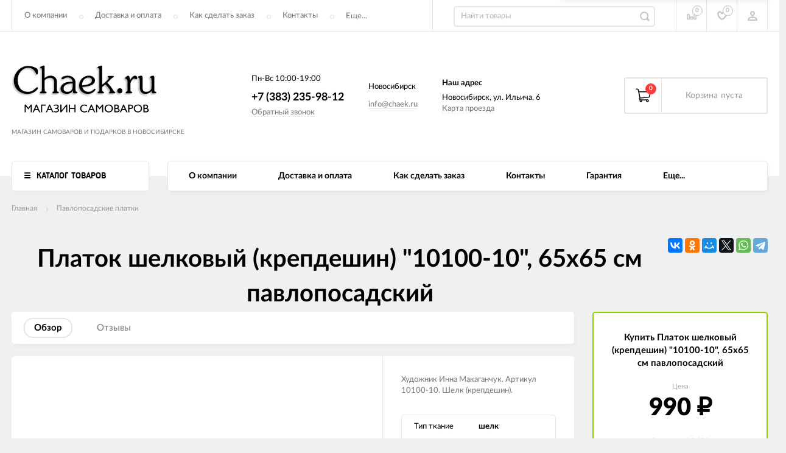

--- FILE ---
content_type: text/html; charset=utf-8
request_url: https://chaek.ru/pavloposadskie-platki/platok-shelkovyy-krepdeshin-10100-65kh65-sm-pavloposadskiy/
body_size: 15468
content:
<!DOCTYPE html><html><head><meta charset="utf-8"><title>Платок шелковый (крепдешин) "10100-10", 65х65 см павлопосадский купить в Новосибирске с доставкой</title><meta content="elfs" name="author"><meta name="keywords" content="Платок шелковый (крепдешин) &quot;10100-10&quot;, 65х65 см павлопосадский, Павлопосадские платки" /><meta name="description" content="Платок шелковый (крепдешин) &quot;10100-10&quot;, 65х65 см павлопосадский за 990 руб.. Павлопосадские платки в Новосибирске - Гарантия качества 3 года, надежная упаковка и быстрая доставка 3 дня. Звоните &lt;a href=&quot;tel:+73832359812&quot;&gt;+7(383) 235-98-12&lt;/a&gt;." /><meta content="width=device-width, initial-scale=1" name="viewport"><link rel="shortcut icon" href="/favicon.ico"/><!-- rss --><link rel="alternate" type="application/rss+xml" title="Чаёк" href="https://chaek.ru/blog/rss/"><meta content="ie=edge" http-equiv="x-ua-compatible"><!--[if lt IE 9]><script src="http://cdnjs.cloudflare.com/ajax/libs/html5shiv/3.7.2/html5shiv.min.js"></script><![endif]--><!--[if lt IE 10 ]><p class="chromeframe" style="background-color:yellow;">Вы используете <strong>устаревший</strong> браузер. Пожалуйста <a href="http://browsehappy.com/?locale=ru" style="color: red; font-weight: bold;">Скачайте новый браузер абсолютно бесплатно</a> или <a href="http://www.google.com/chromeframe/?redirect=true">активируй Google Chrome Frame</a>чтобы пользоваться всеми возможностями сайта.</p><![endif]--><!-- Custom Browsers Color Start --><!-- Chrome, Firefox OS and Opera --><meta name="theme-color" content="#000"><!-- Windows Phone --><meta name="msapplication-navbutton-color" content="#000"><!-- iOS Safari --><meta name="apple-mobile-web-app-status-bar-style" content="#000"><!--IE10 Flexbox detection polyfill-->
    <script>
        //- Add a Modernizr-test for the weird, inbetween, flexbox implementation
        //- in IE10, necessary for the "sticky" footer.
        //- (See https://github.com/Modernizr/Modernizr/issues/812)
        //- (This could be rolled into a custom Modernizr build in production later.)
        //- $( document ).ready(function() {
        //- Modernizr.addTest('flexboxtweener', Modernizr.testAllProps('flexAlign', 'end', true));
        //- });

        //- Modernizr.addTest('flexboxtweener', Modernizr.testAllProps('flexAlign', 'end', true));

    </script>
    <script>
        (function(doc) {
            var scripts = doc.getElementsByTagName('script')
            var script = scripts[scripts.length - 1]
            var xhr = new XMLHttpRequest()
            xhr.onload = function() {
                var div = doc.createElement('div')
                div.innerHTML = this.responseText
                div.style.display = 'none'
                script.parentNode.insertBefore(div, script)
            }
            xhr.open('get', '/wa-data/public/site/themes/incart/sprites/sprite-sym.svg?v1.2.1.31', true)
            xhr.send()
        })(document)
    </script>
    <script>
      (function (doc) {
      			var scripts = doc.getElementsByTagName('script')
      			var script = scripts[scripts.length - 1]
      			var xhr = new XMLHttpRequest()
      			xhr.onload = function () {
      				var div = doc.createElement('div')
      				div.innerHTML = this.responseText
      				div.style.display = 'none'
      				script.parentNode.insertBefore(div, script)
      			}
      			xhr.open('get', '/wa-data/public/site/themes/incart/icons/symbol-defs.svg?v1.2.1.31', true)
      			xhr.send()
      		})(document)
    </script>
	<!--[if lt IE 9]><script src="http://cdnjs.cloudflare.com/ajax/libs/html5shiv/3.7.2/html5shiv.min.js"></script><![endif]--><!--[if lt IE 10 ]><p class="chromeframe" style="background-color:yellow;">Вы используете <strong>устаревший</strong> браузер. Пожалуйста <a href="http://browsehappy.com/?locale=ru" style="color: red; font-weight: bold;">Скачайте новый браузер абсолютно бесплатно</a> или <a href="http://www.google.com/chromeframe/?redirect=true">активируй Google Chrome Frame</a>чтобы пользоваться всеми возможностями сайта.</p><![endif]--><!-- Custom Browsers Color Start --><!-- Chrome, Firefox OS and Opera --><link rel="stylesheet" href="/wa-data/public/site/themes/incart/css/fonts.css?v1.2.1.31"><link rel="stylesheet" href="/wa-data/public/site/themes/incart/css/main.css?v1.2.1.31"><link rel="stylesheet" href="/wa-data/public/site/themes/incart/css/buttons-strong-yellow-green.css?v1.2.1.31"><link rel="stylesheet" href="/wa-data/public/site/themes/incart/css/buttons-borders-small.css?v1.2.1.31"><link rel="stylesheet" href="/wa-data/public/site/themes/incart/css/vendor.css?v1.2.1.31"><link href="/wa-content/font/ruble/arial/fontface.css?v1.2.1.31" rel="stylesheet" type="text/css"><link href="/wa-apps/shop/plugins/buy1click/assets/frontend.bundle.css?v=1.29.0" rel="stylesheet">
<link href="/wa-apps/shop/plugins/buy1click/css/buy1click.css?v=1.29.0" rel="stylesheet">
<link href="/wa-apps/shop/plugins/buy1click/css/style__.css?v=1.29.0" rel="stylesheet">
<link rel="stylesheet" href="/wa-data/public/site/themes/incart/css/user.css"><script src="/wa-data/public/site/themes/incart/js/vendor.js?v1.2.1.31"></script><script src="/wa-data/public/site/themes/incart/js/libs.js?v1.2.1.31"></script><script src="/wa-content/js/jquery-plugins/jquery.cookie.js?v2.7.1"></script><script src="/wa-data/public/site/themes/incart/js/main.js?v1.2.1.31"></script><script src="/wa-apps/shop/plugins/buy1click/assets/frontend.bundle.js?v=1.29.0"></script>
<script src="/wa-apps/shop/plugins/buy1click/js/buy1click.js?v=1.29.0"></script>
<script src="/wa-data/public/shop/themes/incart/jquerycountdowntimer/jquery.countdownTimer.min.js?v=2.7.1" defer></script><script src="/wa-data/public/shop/themes/incart/js/shop.js?v1.2.1.31" defer></script><!-- plugin hook: 'frontend_head' --><link href="/wa-apps/shop/plugins/callback/css/style.css?v2.0.2" rel="stylesheet" type="text/css"><style type="text/css">#callback-form .callback-modal__close,#callback-form .jq-checkbox.checked {background-color: #44A857;}#callback-form .jq-selectbox__trigger {border-top-color: #44A857;}#callback-form .jq-selectbox__dropdown li:hover {background: #44A857;}#callback-form .callback-form__button,#callback-form .callback-form__button:hover {background: #44A857;box-shadow: 0 3px #398047;}.callback-form-sent {background: #44A857 url(/wa-apps/shop/plugins/callback/img/icon2.png) no-repeat 50% 33px;}#callback-show {background: #44A857;box-shadow: 3px 3px 0 3px #398047;}#callback-show.callback-show-right_s {box-shadow: -2px 2px 0 2px #398047;}#callback-show.callback-show-left_s {box-shadow: 2px 2px 0 2px #398047;}.callback-show-alert-border {border-color: #44A857;}.callback-show-alert {color: #44A857;}.callback-form-row .callback-form-label__privacy a,.callback-form-row .callback-form-label__privacy a:visited,.callback-form-row .callback-form-label__privacy a:hover,.callback-form-row .callback-form-label__privacy a:active {color: #398047;}</style><script type="text/javascript">$.wa_shop_callback = $.wa_shop_callback || { };$.wa_shop_callback.plugin_url = '/callback';</script><script>if(typeof(window.jQuery.styler) == 'undefined') document.write(unescape('%3Cscript src="/wa-apps/shop/plugins/callback/js/jquery.formstyler.min.js"%3E%3C/script%3E'))</script><script type="text/javascript" src="/wa-apps/shop/plugins/callback/js/scripts.js"></script><meta property="og:type" content="og:product" />
<meta property="og:title" content="Платок шелковый (крепдешин) &quot;10100-10&quot;, 65х65 см павлопосадский купить в Новосибирске с доставкой" />
<meta property="og:description" content="Платок шелковый (крепдешин) &quot;10100-10&quot;, 65х65 см павлопосадский за 990 руб.. Павлопосадские платки в Новосибирске - Гарантия качества 3 года, надежная упаковка и быстрая доставка 3 дня. Звоните &lt;a href=&quot;tel:+73832359812&quot;&gt;+7(383) 235-98-12&lt;/a&gt;." />
<meta property="og:image" content="https://chaek.ru/wa-data/public/shop/products/55/19/1955/images/5304/5304.750x0.jpg" />
<meta property="og:url" content="https://chaek.ru/pavloposadskie-platki/platok-shelkovyy-krepdeshin-10100-65kh65-sm-pavloposadskiy/" />
<meta property="product:price:amount" content="990" />
<meta property="product:price:currency" content="RUB" />
<meta name="yandex-verification" content="41f5c92130d6599a" />
<!-- Yandex.Metrika counter -->
<script type="text/javascript" >
    (function (d, w, c) {
        (w[c] = w[c] || []).push(function() {
            try {
                w.yaCounter49950679 = new Ya.Metrika2({
                    id:49950679,
                    clickmap:true,
                    trackLinks:true,
                    accurateTrackBounce:true
                });
            } catch(e) { }
        });

        var n = d.getElementsByTagName("script")[0],
            s = d.createElement("script"),
            f = function () { n.parentNode.insertBefore(s, n); };
        s.type = "text/javascript";
        s.async = true;
        s.src = "https://mc.yandex.ru/metrika/tag.js";

        if (w.opera == "[object Opera]") {
            d.addEventListener("DOMContentLoaded", f, false);
        } else { f(); }
    })(document, window, "yandex_metrika_callbacks2");
</script>
<noscript><div><img src="https://mc.yandex.ru/watch/49950679" style="position:absolute; left:-9999px;" alt="" /></div></noscript>
<!-- /Yandex.Metrika counter -->
<meta name="google-site-verification" content="VVQOj5GhljjLPfAX0RFAtsPs8Vb1R4DJK85IhMMUV60" /><script type="text/javascript">
  var _gaq = _gaq || [];
  _gaq.push(['_setAccount', 'UA-64751723-1']);
  _gaq.push(['_trackPageview']);
 
  (function() {
      var ga = document.createElement('script'); ga.type = 'text/javascript'; ga.async = true;
      ga.src = ('https:' == document.location.protocol ? 'https://ssl' : 'http://www') + '.google-analytics.com/ga.js';
      var s = document.getElementsByTagName('script')[0]; s.parentNode.insertBefore(ga, s);
  })();
</script><!-- Custom Browsers Color End --><style>.page-preloader {position: fixed;background-color: #fff;width: 100%;height: 100%;top: 0;bottom: 0;left: 0;right: 0;z-index: 20000;}.inner-loader {width: 32px;height: 32px;background: url(/wa-data/public/site/themes/incart/img/preloader.gif) center center no-repeat;position: absolute;top: 0;left: 0;right: 0;bottom: 0;margin: auto;}</style></head><body class=" vertical-menu grey-bg item-page"><div class="page-preloader"><div class="inner-loader"></div><div class="cssload-thecube"><div class="cssload-cube cssload-c1"></div><div class="cssload-cube cssload-c2"></div><div class="cssload-cube cssload-c4"></div><div class="cssload-cube cssload-c3"></div></div></div><div class="outer-wrapper"><header class="page-header"><div class="page-header__inner"><div class="top-bar top-bar--view-1"><div class="top-bar__inner"><a class="top-bar__mobile-menu-btn" href="#"><svg class="icon icon-hamburger" width="21" height="15"><use xlink:href="#icon-hamburger"></use></svg><div class="top-bar__mobile-menu-btn-text">Открыть сайдбар</div></a><div class="mob-sidebar"><ul class="mob-sidebar__header"><li class="mob-sidebar__header-item active"><a class="sidebar__menu-link" href="#"><div class="mob-sidebar__header-text">Меню</div></a></li><li class="mob-sidebar__header-item"><a class="sidebar__user-link" href=""><div class="mob-sidebar__header-text">Личный кабинет</div></a></li><li class="mob-sidebar__header-item close-btn"><a class="mob-sidebar__header-link" href="#"><div class="mob-sidebar__header-icon"><svg class="icon" width="16" height="16"><use xlink:href="#icon-hamb-close"></use></svg></div><div class="mob-sidebar__header-text">Закрыть</div></a></li></ul><div class="mob-sidebar__tab mob-sidebar__menu-tab"></div><div class="mob-sidebar__tab mob-sidebar__account-tab"><div class="account-tab__inner"><ul class="account__sign-in-list"><li class="account__sign-in-item"><a href="/login/">Вход</a></li><li class="account__sign-in-item"><a href="/signup/">Регистрация</a></li></ul></div></div></div><div class="nav-overlay"></div><div class="top-bar__address"><div class="address"><div class="top-bar__address-icon"><svg class="icon icon-gps" width="11" height="16"><use xlink:href="#icon-gps"></use></svg></div><div class="top-bar__address-text">Новосибирск, ул. Ильича, 6</div></div></div><div class="top-bar__menu"><div class="top-menu"><ul class="top-menu__list" data-dropdown-label="Еще..."><li class="top-menu__item"><a class="top-menu__link" href="/about/">О компании</a></li><li class="top-menu__item"><a class="top-menu__link" href="/dostavka-i-oplata/">Доставка и оплата</a></li><li class="top-menu__item"><a class="top-menu__link" href="/kak-sdelat-zakaz/">Как сделать заказ</a></li><li class="top-menu__item"><a class="top-menu__link" href="/kontakty/">Контакты</a></li><li class="top-menu__item"><a class="top-menu__link" href="/garantiya/">Гарантия</a></li><li class="top-menu__item"><a class="top-menu__link" href="/skidki/">Скидки</a></li><li class="top-menu__item"><a class="top-menu__link" href="/otzyvy/">Отзывы</a></li></ul></div></div><div class="top-bar__search" id="top-bar__search"><div class="search"><div class="search__mobile-text">Поиск</div><div class="search__mobile-close"><svg class="icon" width="16" height="16"><use xlink:href="#icon-hamb-close"></use></svg></div><form class="search__form search__form-autocomplete search__form-shop" action="/search/" data-images="1" data-limit="11"><input class="search__input" type="search" name="query" id="search" autocomplete="off" placeholder="Найти товары" value=""><input class="search__submit" type="submit" value=""></form><div class="autocomplete-suggestions"><div class="autocomplete-suggestion autocomplete-suggestion-showall"><a class="view-all uni-btn uni-btn--red" href="/search/" data-href="/search/?*">Посмотреть все результаты<span class="hover-anim"></span></a></div></div></div></div><div class="top-bar__info-settings"><div class="info-settings"><a class="info-settings__btn info-settings__btn--search" href="#top-bar__search"><div class="info-settings__icon"><svg class="icon icon-search" width="16" height="16"><use xlink:href="#icon-search"></use></svg></div></a><a class="info-settings__btn info-settings__btn--compare" href="javascript:void(0);"><div class="info-settings__icon"><svg class="icon icon-compare" width="16" height="14"><use xlink:href="#icon-compare"></use></svg><div class="info-settings__count"><span>0</span></div></div><div class="info-settings__text">Сравнение</div><div class="info-settings__count"><span>0</span></div></a><a class="info-settings__btn info-settings__btn--fav" href="/search/?type=favorites"><div class="info-settings__icon"><svg class="icon icon-fav" width="16" height="15"><use xlink:href="#icon-fav"></use></svg><div class="info-settings__count"><span>0</span></div></div><div class="info-settings__text">Избранное</div><div class="info-settings__count"><span>0</span></div></a><a class="info-settings__btn info-settings__btn--cart" href="/cart/"><div class="info-settings__icon info-settings__icon--cart"><svg class="icon" width="20" height="17"><use xlink:href="#icon-cart-home"></use></svg><div class="info-settings__count"><span>0</span></div></div></a><div class="info-settings__btn info-settings__btn--account info-settings__btn--signed"><a class="info-settings__btn-inner" href="/login/"><div class="info-settings__icon"><svg class="icon icon-user" width="17" height="16"><use xmlns:xlink="http://www.w3.org/1999/xlink" xlink:href="#icon-user"></use></svg></div><div class="info-settings__text">Личный кабинет</div></a><div class="account-submenu"><ul class="account__signed-in"><li class="account__sign-in-item"><a href="/login/">Вход</a></li><li class="account__sign-in-item"><a href="/signup/">Регистрация</a></li></ul></div></div></div></div></div></div><div class="mid-bar mid-bar--logo-first mid-bar--view-2"><div class="mid-bar__inner"><div class="mid-bar__logo"><a class="logo" href="/"><div class="logo__img"><img class="default-img" src="/wa-data/public/site/chaek.svg?v1.2.1.31" alt="Чаёк" style="height: 113px;"></div><div class="logo__slogan"><span>МАГАЗИН САМОВАРОВ И ПОДАРКОВ В НОВОСИБИРСКЕ</span></div></a></div><div class="mid-bar__main-contacts"><div class="main-contacts"><div class="main-contacts__col-1"><ul class="main-contacts__list"><li class="main-contacts__item main-contacts__item--workdays"><span></span><span> Пн-Вс 10:00-19:00</span></li><li class="main-contacts__item main-contacts__item--tel"><a class="main-contacts__tel" href='tel:+73832359812'>+7 (383) 235-98-12</a></li><li class="main-contacts__item main-contacts__item--callback"><a class="main-contacts__link callback_plugin_handler incart-callback" href="javascript:void(0);">Обратный звонок</a></li></ul></div><div class="main-contacts__col-2"><ul class="main-contacts__list"><li class="main-contacts__item main-contacts__item--freecall"><span>Новосибирск</span></li><li class="main-contacts__item main-contacts__item--email"><a class="main-contacts__link" href="/cdn-cgi/l/email-protection#ed84838b82ad8e858c8886c39f98"><span class="__cf_email__" data-cfemail="147d7a727b54777c75717f3a6661">[email&#160;protected]</span></a></li><li class="main-contacts__item main-contacts__item--callback main-contacts__item--new-view-callback"><a class="main-contacts__link incart-callback" href="javascript:void(0);">Обратный звонок</a></li></ul></div><div class="main-contacts__col-3"><ul class="main-contacts__list"><li class="main-contacts__item"><b class="our-store">Наш адрес <i>-&nbsp;</i></b></li><li class="main-contacts__item main-contacts__item--address"><span class="address-text">Новосибирск, ул. Ильича, 6 <i>-&nbsp;</i></span></li><li class="main-contacts__item"><a class="main-contacts__link popup-show_map" href="#address-map">Карта проезда</a></li></ul></div><div class="main-contacts__col-4"><ul class="main-contacts__list"><li class="main-contacts__item main-contacts__item--workdays"><span></span><span> Пн-Вс 10:00-19:00</span></li></ul></div></div><div class="search" id="mid-bar__search"><div class="search__mobile-text">Поиск</div><div class="search__mobile-close"><svg class="icon" width="16" height="16"><use xlink:href="#icon-hamb-close"></use></svg></div><form class="search__form search__form-autocomplete search__form-shop" action="/search/" data-images="1" data-limit="11"><input class="search__input" type="search" name="query" autocomplete="off" value="" placeholder="Найти товары"><input class="search__submit" type="submit" value=""></form><div class="autocomplete-suggestions"><div class="autocomplete-suggestion autocomplete-suggestion-showall"><a class="view-all uni-btn uni-btn--red" href="/search/" data-href="/search/?*">Посмотреть все результаты<span class="hover-anim"></span></a></div></div></div><a class="mid-bar__search-btn" href="#mid-bar__search"><div class="mid-bar__search-icon"><svg class="icon icon-search-2" width="23" height="23"><use xlink:href="#icon-search-2"></use></svg></div></a></div><div class="mid-bar__store-info"><ul class="store-info__list"><li class="store-info__item"><span>Интернет магазин принимает круглосуточно.<br />
Обработка заказов с 10.00 до 20.00 без выходных.</span></li></ul></div><div class="mid-bar__store-actions"><ul class="store-actions__list"><li class="store-actions__item store-actions__item--search"><div class="store-actions__search-close"><svg class="icon" width="12" height="12"><use xlink:href="#icon-hamb-close"></use></svg></div><a class="store-actions__search-icon store-actions__icons" href="#store-actions-search"><svg class="icon" width="18" height="18"><use xlink:href="#icon-search"></use></svg></a><div class="store-actions__search" id="store-actions-search"><div class="store-actions__search-text">Поиск</div><div class="store-actions__close-search"><svg class="icon" width="16" height="16"><use xlink:href="#icon-hamb-close"></use></svg></div><form class="search__form search__form-autocomplete search__form-shop" action="/search/" data-images="1" data-limit="11"><input class="store-actions__search-input" type="text" name="query" autocomplete="off" value="" placeholder="Найти товары"><button class="store-actions__search-submit" type="submit"><svg class="icon" width="20" height="20"><use xlink:href="#icon-search"></use></svg></button></form><div class="autocomplete-suggestions"><div class="autocomplete-suggestion autocomplete-suggestion-showall"><a class="view-all uni-btn uni-btn--red" href="/search/" data-href="/search/?*">Посмотреть все результаты<span class="hover-anim"></span></a></div></div></div></li><li class="store-actions__item store-actions__item--compare"><a class="store-actions__link store-actions__link--compare" href="javascript:void(0);"><div class="store-actions__icon"><svg class="icon icon-compare" width="23" height="19"><use xlink:href="#icon-compare"></use></svg><div class="store-actions__count"><span>0</span></div></div><div class="store-actions__text"><span>Сравнение</span></div></a></li><li class="store-actions__item store-actions__item--fav"><a class="store-actions__link store-actions__link--fav" href="/search/?type=favorites"><div class="store-actions__icon"><svg class="icon icon-fav" width="20" height="19"><use xlink:href="#icon-fav"></use></svg><div class="store-actions__count"><span>0</span></div></div><div class="store-actions__text"><span>Избранное</span></div></a></li><li class="store-actions__item store-actions__item--tel"><a class="store-actions__link" href=""><div class="store-actions__icon"><svg class="icon icon-tel" width="23" height="23"><use xlink:href="#icon-phone-2"></use></svg></div></a></li><li class="store-actions__item store-actions__item--cart is-empty"><a class="store-actions__link store-actions__link--cart" href="/cart/"><div class="store-actions__cart-icon-wrapper"><div class="store-actions__cart-icon"><svg class="icon icon-cart-home" width="25" height="23"><use xlink:href="#icon-cart-home"></use></svg></div><span class="store-actions__cart-amount">0</span></div><div class="store-actions__cart-content is-empty"><p class="cart-content__title">Корзина</p><div class="store-actions__cart-content-text">0 <span class="ruble">₽</span></div><div class="store-actions__cart-content-empty">пуста</div></div></a><div class="store-actions__auth"><div class="store-actions__auth-icon"><svg class="icon" width="20" height="20"><use xlink:href="#icon-user"></use></svg></div><div class="store-actions__auth-link"><a class="store-actions__mobile-auth" href="/my/"><span>Personal area</span><svg class="icon" width="20" height="20"><use xlink:href="#icon-user"></use></svg></a><a class="store-actions__auth-signin" href="/login/">Вход</a><a class="store-actions__auth-signup" href="/signup/">Регистрация</a></div></div><div class="mini-cart" data-carturl="/cart/" data-dummyimg="/wa-data/public/site/themes/incart/img/dummy96.png"><div class="mini-cart__inner"><div class="mini-cart__content"><ul class="mini-cart__list"></ul></div><div class="mini-cart__footer"><div class="mini-cart__total"><div class="mini-cart__total-text">Итого:</div><div class="mini-cart__total-price">0 <span class="ruble">₽</span></div></div><div class="mini-cart__actions"><a class="uni-btn uni-btn--grey-trnspt mini-cart__go-cart" href="/cart/">Корзина</a><a class="uni-btn uni-btn--red mini-cart__go-checkout" href="/checkout/">Оформить заказ<span class="hover-anim"></span></a></div></div></div></div></li></ul></div></div></div><div class="main-menu__wrapper"><nav class="main-menu main-menu--white-bg"><button class="mob-tab-button"><span class="mob-tab-button__inner" style="background-color:#ffffff;"><i class="mob-tab-button__icon"><svg class="icon icon-mob-menu" width="12" height="12"><use xlink:href="#icon-mob-menu"></use></svg><svg class="icon icon-side-menu" width="10" height="10"><use xlink:href="#icon-side-menu"></use></svg></i><span class="mob-tab-button__text">Каталог товаров</span></span></button><div class="main-menu__inner" style="background-color:#ffffff;"><div class="main-menu__mobile-header mobile-menu"><div class="mob-tab-button__inner" style="background-color:#ffffff;"><i class="mob-tab-button__icon"><svg class="icon icon-mob-menu" width="12" height="12"><use xlink:href="#icon-mob-menu"></use></svg><svg class="icon icon-side-menu" width="10" height="10"><use xlink:href="#icon-side-menu"></use></svg></i><span class="mob-tab-button__text">Каталог товаров</span><button class="mobile-menu__back">Назад<i class="mob-tab-button__arrow-back"><svg class="icon arrow-back" width="21" height="16"><use xlink:href="#icon-arrow-back"></use></svg></i></button><button class="mobile-menu__close">Закрыть<i class="mob-tab-button__close"><svg class="icon icon-close" width="16" height="16"><use xlink:href="#icon-hamb-close"></use></svg></i></button></div></div><div class="main-menu__inner-content" data-dropdown-label="Еще..."><ul class="main-menu__list"><li class="main-menu__item main-menu__item--simple-dm"><div class="menu-item__wrapper"><a class="main-menu__link" href="/samovars/"><span class="main-menu__link-text">Самовары</span><i class="main-menu__arrow"><svg class="icon icon-arrow" width="7" height="4"><use xlink:href="#icon-arrow-down"></use></svg><svg class="icon icon-arrow-border" width="5" height="11"><use xlink:href="#icon-arrow-border"></use></svg></i></a><a class="main-menu__open-sub" href="#">Показать подкатегории</a></div><div class="main-menu__submenu main-menu__submenu--inline-blocks"><div class="submenu__header"><span>Самовары</span></div><ul class="submenu__list"><li class="submenu__item"><div class="menu-item__wrapper"><a class="submenu__item-title" href="/samovars/samovary-elektricheskie/"><div class="submenu__item-title-text"><div class="subtitle-text">Самовары электрические</div></div><div class="submenu__arrow"><svg class="icon icon-arrow-right" width="4" height="5"><use xlink:href="#icon-arrow-right"></use></svg></div></a></div></li><li class="submenu__item"><div class="menu-item__wrapper"><a class="submenu__item-title" href="/samovars/samovary-na-drovakh/"><div class="submenu__item-title-text"><div class="subtitle-text">Самовары на дровах</div></div><div class="submenu__arrow"><svg class="icon icon-arrow-right" width="4" height="5"><use xlink:href="#icon-arrow-right"></use></svg></div></a></div></li><li class="submenu__item"><div class="menu-item__wrapper"><a class="submenu__item-title" href="/samovars/kombinirovannye-samovary/"><div class="submenu__item-title-text"><div class="subtitle-text">Самовары комбинированные</div></div><div class="submenu__arrow"><svg class="icon icon-arrow-right" width="4" height="5"><use xlink:href="#icon-arrow-right"></use></svg></div></a></div></li><li class="submenu__item"><div class="menu-item__wrapper"><a class="submenu__item-title" href="/samovars/samovary-starinnye-antikvarnye/"><div class="submenu__item-title-text"><div class="subtitle-text">Самовары старинные (антикварные)</div></div><div class="submenu__arrow"><svg class="icon icon-arrow-right" width="4" height="5"><use xlink:href="#icon-arrow-right"></use></svg></div></a></div></li></ul><a class="main-menu__item-page-link" href="/samovars/">Посмотреть все товары <strong>[Самовары]</strong></a></div></li><li class="main-menu__item main-menu__item--simple-dm"><div class="menu-item__wrapper"><a class="main-menu__link" href="/vse-dlja-chaja-i-samovara/"><span class="main-menu__link-text">Все для чая и самовара</span><i class="main-menu__arrow"><svg class="icon icon-arrow" width="7" height="4"><use xlink:href="#icon-arrow-down"></use></svg><svg class="icon icon-arrow-border" width="5" height="11"><use xlink:href="#icon-arrow-border"></use></svg></i></a></div></li><li class="main-menu__item main-menu__item--simple-dm"><div class="menu-item__wrapper"><a class="main-menu__link" href="/imperatorskiy-farfor/"><span class="main-menu__link-text">Императорский фарфор</span><i class="main-menu__arrow"><svg class="icon icon-arrow" width="7" height="4"><use xlink:href="#icon-arrow-down"></use></svg><svg class="icon icon-arrow-border" width="5" height="11"><use xlink:href="#icon-arrow-border"></use></svg></i></a><a class="main-menu__open-sub" href="#">Показать подкатегории</a></div><div class="main-menu__submenu main-menu__submenu--cols"><div class="submenu__header"><span>Императорский фарфор</span></div><ul class="submenu__list"><li class="submenu__item"><div class="menu-item__wrapper"><a class="submenu__item-title" href="/imperatorskiy-farfor/chaynye-pary/"><div class="submenu__item-title-text"><div class="subtitle-text">Чайные пары ИФЗ</div></div><div class="submenu__arrow"><svg class="icon icon-arrow-right" width="4" height="5"><use xlink:href="#icon-arrow-right"></use></svg></div></a></div></li><li class="submenu__item"><div class="menu-item__wrapper"><a class="submenu__item-title" href="/imperatorskiy-farfor/kofeynye-pary/"><div class="submenu__item-title-text"><div class="subtitle-text">Кофейные пары ЛФЗ</div></div><div class="submenu__arrow"><svg class="icon icon-arrow-right" width="4" height="5"><use xlink:href="#icon-arrow-right"></use></svg></div></a></div></li><li class="submenu__item"><div class="menu-item__wrapper"><a class="submenu__item-title" href="/imperatorskiy-farfor/servizy/"><div class="submenu__item-title-text"><div class="subtitle-text">Чайные и кофейные сервизы</div></div><div class="submenu__arrow"><svg class="icon icon-arrow-right" width="4" height="5"><use xlink:href="#icon-arrow-right"></use></svg></div></a></div></li><li class="submenu__item"><div class="menu-item__wrapper"><a class="submenu__item-title" href="/imperatorskiy-farfor/stolovye-servizy/"><div class="submenu__item-title-text"><div class="subtitle-text">Cтоловые сервизы ИФЗ</div></div><div class="submenu__arrow"><svg class="icon icon-arrow-right" width="4" height="5"><use xlink:href="#icon-arrow-right"></use></svg></div></a></div></li><li class="submenu__item"><div class="menu-item__wrapper"><a class="submenu__item-title" href="/imperatorskiy-farfor/chayniki-kofejniki/"><div class="submenu__item-title-text"><div class="subtitle-text">Чайники и кофейники</div></div><div class="submenu__arrow"><svg class="icon icon-arrow-right" width="4" height="5"><use xlink:href="#icon-arrow-right"></use></svg></div></a></div></li><li class="submenu__item"><div class="menu-item__wrapper"><a class="submenu__item-title" href="/imperatorskiy-farfor/posuda-ifz/"><div class="submenu__item-title-text"><div class="subtitle-text">Предметы сервировки и интерьера</div></div><div class="submenu__arrow"><svg class="icon icon-arrow-right" width="4" height="5"><use xlink:href="#icon-arrow-right"></use></svg></div></a></div></li><li class="submenu__item"><div class="menu-item__wrapper"><a class="submenu__item-title" href="/imperatorskiy-farfor/farforovye-statujetki-skulpturi/"><div class="submenu__item-title-text"><div class="subtitle-text">Фарфоровые статуэтки</div></div><div class="submenu__arrow"><svg class="icon icon-arrow-right" width="4" height="5"><use xlink:href="#icon-arrow-right"></use></svg></div></a></div></li><li class="submenu__item"><div class="menu-item__wrapper"><a class="submenu__item-title" href="/imperatorskiy-farfor/kobaltovaya-setka/"><div class="submenu__item-title-text"><div class="subtitle-text">Кобальтовая сетка</div></div><div class="submenu__arrow"><svg class="icon icon-arrow-right" width="4" height="5"><use xlink:href="#icon-arrow-right"></use></svg></div></a></div></li></ul><a class="main-menu__item-page-link" href="/imperatorskiy-farfor/">Посмотреть все товары <strong>[Императорский фарфор]</strong></a></div></li><li class="main-menu__item main-menu__item--simple-dm"><div class="menu-item__wrapper"><a class="main-menu__link" href="/podstakanniki/"><span class="main-menu__link-text">Подстаканники</span><i class="main-menu__arrow"><svg class="icon icon-arrow" width="7" height="4"><use xlink:href="#icon-arrow-down"></use></svg><svg class="icon icon-arrow-border" width="5" height="11"><use xlink:href="#icon-arrow-border"></use></svg></i></a></div></li><li class="main-menu__item main-menu__item--simple-dm"><div class="menu-item__wrapper"><a class="main-menu__link" href="/khokhloma/"><span class="main-menu__link-text">Хохлома</span><i class="main-menu__arrow"><svg class="icon icon-arrow" width="7" height="4"><use xlink:href="#icon-arrow-down"></use></svg><svg class="icon icon-arrow-border" width="5" height="11"><use xlink:href="#icon-arrow-border"></use></svg></i></a></div></li><li class="main-menu__item main-menu__item--simple-dm"><div class="menu-item__wrapper"><a class="main-menu__link" href="/gzhel/"><span class="main-menu__link-text">Гжель</span><i class="main-menu__arrow"><svg class="icon icon-arrow" width="7" height="4"><use xlink:href="#icon-arrow-down"></use></svg><svg class="icon icon-arrow-border" width="5" height="11"><use xlink:href="#icon-arrow-border"></use></svg></i></a></div></li><li class="main-menu__item main-menu__item--simple-dm"><div class="menu-item__wrapper"><a class="main-menu__link" href="/samogonnye-apparaty/"><span class="main-menu__link-text">Самогонные аппараты</span><i class="main-menu__arrow"><svg class="icon icon-arrow" width="7" height="4"><use xlink:href="#icon-arrow-down"></use></svg><svg class="icon icon-arrow-border" width="5" height="11"><use xlink:href="#icon-arrow-border"></use></svg></i></a></div></li><li class="main-menu__item main-menu__item--simple-dm"><div class="menu-item__wrapper"><a class="main-menu__link" href="/matryoshki/"><span class="main-menu__link-text">Матрёшки</span><i class="main-menu__arrow"><svg class="icon icon-arrow" width="7" height="4"><use xlink:href="#icon-arrow-down"></use></svg><svg class="icon icon-arrow-border" width="5" height="11"><use xlink:href="#icon-arrow-border"></use></svg></i></a></div></li><li class="main-menu__item main-menu__item--simple-dm"><div class="menu-item__wrapper"><a class="main-menu__link" href="/detskaya-mebel-hohloma/"><span class="main-menu__link-text">Детская мебель Хохлома</span><i class="main-menu__arrow"><svg class="icon icon-arrow" width="7" height="4"><use xlink:href="#icon-arrow-down"></use></svg><svg class="icon icon-arrow-border" width="5" height="11"><use xlink:href="#icon-arrow-border"></use></svg></i></a></div></li><li class="main-menu__item main-menu__item--simple-dm"><div class="menu-item__wrapper"><a class="main-menu__link" href="/valenki/"><span class="main-menu__link-text">Валенки</span><i class="main-menu__arrow"><svg class="icon icon-arrow" width="7" height="4"><use xlink:href="#icon-arrow-down"></use></svg><svg class="icon icon-arrow-border" width="5" height="11"><use xlink:href="#icon-arrow-border"></use></svg></i></a></div></li><li class="main-menu__item main-menu__item--simple-dm"><div class="menu-item__wrapper"><a class="main-menu__link" href="/pavloposadskie-platki/"><span class="main-menu__link-text">Павлопосадские платки</span><i class="main-menu__arrow"><svg class="icon icon-arrow" width="7" height="4"><use xlink:href="#icon-arrow-down"></use></svg><svg class="icon icon-arrow-border" width="5" height="11"><use xlink:href="#icon-arrow-border"></use></svg></i></a></div></li><li class="main-menu__item main-menu__item--simple-dm"><div class="menu-item__wrapper"><a class="main-menu__link" href="/orenburgskie-platki/"><span class="main-menu__link-text">Оренбургские платки</span><i class="main-menu__arrow"><svg class="icon icon-arrow" width="7" height="4"><use xlink:href="#icon-arrow-down"></use></svg><svg class="icon icon-arrow-border" width="5" height="11"><use xlink:href="#icon-arrow-border"></use></svg></i></a></div></li><li class="main-menu__item main-menu__item--simple-dm"><div class="menu-item__wrapper"><a class="main-menu__link" href="/zlatoust/"><span class="main-menu__link-text">Подарки Златоуст</span><i class="main-menu__arrow"><svg class="icon icon-arrow" width="7" height="4"><use xlink:href="#icon-arrow-down"></use></svg><svg class="icon icon-arrow-border" width="5" height="11"><use xlink:href="#icon-arrow-border"></use></svg></i></a></div></li><li class="main-menu__item main-menu__item--simple-dm"><div class="menu-item__wrapper"><a class="main-menu__link" href="/russkiy-narodny-kostum/"><span class="main-menu__link-text">Русский народный костюм</span><i class="main-menu__arrow"><svg class="icon icon-arrow" width="7" height="4"><use xlink:href="#icon-arrow-down"></use></svg><svg class="icon icon-arrow-border" width="5" height="11"><use xlink:href="#icon-arrow-border"></use></svg></i></a></div></li><li class="main-menu__item main-menu__item--simple-dm"><div class="menu-item__wrapper"><a class="main-menu__link" href="/dulevskiy-farfor/"><span class="main-menu__link-text">Дулевский фарфор</span><i class="main-menu__arrow"><svg class="icon icon-arrow" width="7" height="4"><use xlink:href="#icon-arrow-down"></use></svg><svg class="icon icon-arrow-border" width="5" height="11"><use xlink:href="#icon-arrow-border"></use></svg></i></a></div></li><li class="main-menu__item main-menu__item--simple-dm"><div class="menu-item__wrapper"><a class="main-menu__link" href="/kazachya-lavka/"><span class="main-menu__link-text">Казачья лавка</span><i class="main-menu__arrow"><svg class="icon icon-arrow" width="7" height="4"><use xlink:href="#icon-arrow-down"></use></svg><svg class="icon icon-arrow-border" width="5" height="11"><use xlink:href="#icon-arrow-border"></use></svg></i></a><a class="main-menu__open-sub" href="#">Показать подкатегории</a></div><div class="main-menu__submenu main-menu__submenu--inline-blocks"><div class="submenu__header"><span>Казачья лавка</span></div><ul class="submenu__list"><li class="submenu__item"><div class="menu-item__wrapper"><a class="submenu__item-title" href="/kazachya-lavka/kubanki-papahi/"><div class="submenu__item-title-text"><div class="subtitle-text">Кубанки и папахи</div></div><div class="submenu__arrow"><svg class="icon icon-arrow-right" width="4" height="5"><use xlink:href="#icon-arrow-right"></use></svg></div></a></div></li><li class="submenu__item"><div class="menu-item__wrapper"><a class="submenu__item-title" href="/kazachya-lavka/aksessuary-i-snaryazhenie/"><div class="submenu__item-title-text"><div class="subtitle-text">Аксессуары и снаряжение</div></div><div class="submenu__arrow"><svg class="icon icon-arrow-right" width="4" height="5"><use xlink:href="#icon-arrow-right"></use></svg></div></a></div></li><li class="submenu__item"><div class="menu-item__wrapper"><a class="submenu__item-title" href="/kazachya-lavka/kazachya-odezhda/"><div class="submenu__item-title-text"><div class="subtitle-text">Казачья одежда</div></div><div class="submenu__arrow"><svg class="icon icon-arrow-right" width="4" height="5"><use xlink:href="#icon-arrow-right"></use></svg></div></a></div></li><li class="submenu__item"><div class="menu-item__wrapper"><a class="submenu__item-title" href="/kazachya-lavka/shashki-kinzhaly/"><div class="submenu__item-title-text"><div class="subtitle-text">Шашки и кинжалы</div></div><div class="submenu__arrow"><svg class="icon icon-arrow-right" width="4" height="5"><use xlink:href="#icon-arrow-right"></use></svg></div></a></div></li></ul><a class="main-menu__item-page-link" href="/kazachya-lavka/">Посмотреть все товары <strong>[Казачья лавка]</strong></a></div></li></ul></div></div></nav><div class="secondary-menu__wrapper"><div class="secondary-menu"><ul class="secondary-menu__list" data-dropdown-label="Еще..."><li class="secondary-menu__item"><a class="secondary-menu__link" href="/about/">О компании</a></li><li class="secondary-menu__item"><a class="secondary-menu__link" href="/dostavka-i-oplata/">Доставка и оплата</a></li><li class="secondary-menu__item"><a class="secondary-menu__link" href="/kak-sdelat-zakaz/">Как сделать заказ</a></li><li class="secondary-menu__item"><a class="secondary-menu__link" href="/kontakty/">Контакты</a></li><li class="secondary-menu__item"><a class="secondary-menu__link" href="/garantiya/">Гарантия</a></li><li class="secondary-menu__item"><a class="secondary-menu__link" href="/skidki/">Скидки</a></li><li class="secondary-menu__item"><a class="secondary-menu__link" href="/otzyvy/">Отзывы</a></li><li class="secondary-menu__item"><a class="secondary-menu__link" href="/privacy/">Политика обработки персональных данных</a></li></ul></div></div></div></div></header><div class="wrapper"><div class="quick-panel quick-panel_top"><div class="quick-panel__inner"><div class="quick-panel__inner-wrapper"><div class="quick-panel__buttons"><div class="quick-panel__search-close"><svg class="icon" width="12" height="12"><use xmlns:xlink="http://www.w3.org/1999/xlink" xlink:href="#icon-hamb-close"></use></svg></div><a class="quick-panel__search-icon quick-panel__icons" href="#quick-panel-search"><svg class="icon" width="16" height="16"><use xmlns:xlink="http://www.w3.org/1999/xlink" xlink:href="#icon-search"></use></svg></a><div class="quick-panel__search" id="quick-panel-search"><div class="quick-panel__search-text">Поиск</div><div class="quick-panel__close-search"><svg class="icon" width="16" height="16"><use xmlns:xlink="http://www.w3.org/1999/xlink" xlink:href="#icon-hamb-close"></use></svg></div><form class="search__form search__form-autocomplete search__form-shop" action="/search/" data-images="1" data-limit="11"><input class="quick-panel__search-input" type="search" name="query" autocomplete="off" placeholder="Найти товары" value=""><button class="quick-panel__search-submit" type="submit"><svg class="icon" width="16" height="16"><use xmlns:xlink="http://www.w3.org/1999/xlink" xlink:href="#icon-search"></use></svg></button></form><div class="autocomplete-suggestions"><div class="autocomplete-suggestion autocomplete-suggestion-showall"><a class="view-all uni-btn uni-btn--red" href="/search/" data-href="/search/?*">Посмотреть все результаты<span class="hover-anim"></span></a></div></div></div><a class="quick-panel__cabinet quick-panel__icons" href="/login/"><svg class="icon" width="16" height="16"><use xmlns:xlink="http://www.w3.org/1999/xlink" xlink:href="#icon-user"></use></svg></a><a class="quick-panel__compare quick-panel__icons" href="javascript:void(0);"><svg class="icon" width="16" height="14"><use xmlns:xlink="http://www.w3.org/1999/xlink" xlink:href="#icon-compare"></use></svg><div class="quick-panel__num">0</div></a><a class="quick-panel__fav quick-panel__icons" href="/search/?type=favorites"><svg class="icon" width="16" height="15"><use xmlns:xlink="http://www.w3.org/1999/xlink" xlink:href="#icon-fav"></use></svg><div class="quick-panel__num">0</div></a></div><div class="quick-panel__cart"><a class="quick-panel__cart-btn" href="/cart/"><div class="quick-panel__cart-icon quick-panel__icons"><svg class="icon" width="18" height="16"><use xmlns:xlink="http://www.w3.org/1999/xlink" xlink:href="#icon-cart-home"></use></svg><div class="quick-panel__num">0</div></div><div class="quick-panel__cart-text">0 <span class="ruble">₽</span></div><div class="quick-panel__cart-arrow quick-panel__icons"><svg class="icon" width="3" height="6"><use xmlns:xlink="http://www.w3.org/1999/xlink" xlink:href="#arrow-slide-right"></use></svg></div></a></div></div></div></div><div class="nav-overlay blog-overlay"></div><!-- plugin hook: 'frontend_header' --><div class="wrapper" id="page-content" itemscope itemtype="http://schema.org/WebPage"><main class="home-main" itemscope itemtype="http://schema.org/Product"><div class="breadcrumbs"><ul class="breadcrumbs__list" itemprop="breadcrumb"><li class="breadcrumbs__item"><a class="breadcrumbs__link" href="/">Главная</a></li><li class="breadcrumbs__item"><a class="breadcrumbs__link" href="/pavloposadskie-platki/">Павлопосадские платки</a></li></ul></div><div class="item-pg__head"><h1 class="pg__head" itemprop="name">Платок шелковый (крепдешин) &quot;10100-10&quot;, 65х65 см павлопосадский</h1><div class="item-pg__social"><script data-cfasync="false" src="/cdn-cgi/scripts/5c5dd728/cloudflare-static/email-decode.min.js"></script><script src="//yastatic.net/es5-shims/0.0.2/es5-shims.min.js"></script><script src="//yastatic.net/share2/share.js"></script><div class="ya-share2" data-services="vkontakte,facebook,odnoklassniki,moimir,twitter,collections,whatsapp,telegram,gplus"></div></div></div><div class="item-pg__top"><div class="item-pg__top-inner"><div class="item-pg__main-wrapper" itemscope itemtype="http://schema.org/Product"><div class="item-pg-slides-wrapper"><div class="item-menu"><ul class="item-menu__list"><li class="item-menu__i active"><a class="item-menu__link" href="/pavloposadskie-platki/platok-shelkovyy-krepdeshin-10100-65kh65-sm-pavloposadskiy/"><span>Обзор</span></a></li><li class="item-menu__i"><a class="item-menu__link" href="/pavloposadskie-platki/platok-shelkovyy-krepdeshin-10100-65kh65-sm-pavloposadskiy/reviews/"><span>Отзывы</span></a></li><!-- plugin hook: 'frontend_product.menu' --></ul></div><section class="item-pg__gallery item-pg__gallery--brief"><p class="visually-hidden">Изображения</p><div class="item-pg__slideshow"><div class="item-pg__slideshow-main"><div class="cat-item-badges cat-item-badges--item-page"></div><div class="item-pg__slideshow-window"><div id="switching-image"></div><ul class="main-slideshow__list"><li class="slideshow-owl-item-li" id="product-core-image"><img src="/wa-data/public/shop/products/55/19/1955/images/5304/5304.970.jpg" id="product-image" itemprop="image" alt="Платок шелковый (крепдешин) &quot;10100-10&quot;, 65х65 см павлопосадский" /></li></ul></div></div><div class="item-pg__slideshow-thumbs"><ul class="slideshow-thumbs__list owl-carousel"><li class="slideshow-thumbs__item is-image" id="product-image-5304"><img alt="Платок шелковый (крепдешин) &quot;10100-10&quot;, 65х65 см павлопосадский" data-src="/wa-data/public/shop/products/55/19/1955/images/5304/5304.970.jpg" title="Платок шелковый (крепдешин) &quot;10100-10&quot;, 65х65 см павлопосадский" src="/wa-data/public/shop/products/55/19/1955/images/5304/5304.96x96.jpg"></li><li class="slideshow-thumbs__item is-image" id="product-image-5305"><img alt="Платок шелковый (крепдешин) &quot;10100-10&quot;, 65х65 см павлопосадский" data-src="/wa-data/public/shop/products/55/19/1955/images/5305/5305.970.jpg" title="Платок шелковый (крепдешин) &quot;10100-10&quot;, 65х65 см павлопосадский" src="/wa-data/public/shop/products/55/19/1955/images/5305/5305.96x96.jpg"></li></ul></div></div><div class="item-pg__brief-chars"><div class="brief-chars__short-descr">Художник Инна Макаганчук. Артикул 10100-10.
Шелк (крепдешин).</div><div class="brief-chars__list"><table class="tech-chars__list"><tr class="tech-chars__row"><td class="tech-chars__cell">Тип ткание</td><td class="tech-chars__cell">шелк</td></tr><tr class="tech-chars__row"><td class="tech-chars__cell">Размер платка (см)</td><td class="tech-chars__cell">другое</td></tr><tr class="tech-chars__row"><td class="tech-chars__cell">Тип ткани</td><td class="tech-chars__cell">шелк</td></tr><tr class="tech-chars__row"><td class="tech-chars__cell">Размер</td><td class="tech-chars__cell">65*65</td></tr><tr class="tech-chars__row"><td class="tech-chars__cell">Тип изделия</td><td class="tech-chars__cell">платок</td></tr></table></div><a class="brief-chars__show-more" href="#"><span>посмотреть все характеристики</span></a>								


						</div>
												
					</section>
																																																																																																		
								<div class="row prev-next">
										<div class="">
						<div class="prev-product features__item features__item--item-sidebar" style="margin-top:10px;"><a href="/pavloposadskie-platki/podarochnaya-shkatulka-ot-vsey-dushi/" data-image-name="Подарочная шкатулка &amp;quot;От всей души&amp;quot;" data-image-url="/wa-data/public/shop/products/69/19/1969/images/5334/5334.100.jpg" style="text-decoration:none;">< Предыдущий товар</a></div>
					</div>
									</div>
						
				</div>
				<section class="item-pg__sidebar"><div class="item-pg__sidebar-inner"><form id="cart-form" data-image="/wa-data/public/shop/products/55/19/1955/images/5304/5304.96x96.jpg" method="post" action="/cart/add/"><div class="item-sidebar__top"><h3 class="item-sidebar__title" data-title="Платок шелковый (крепдешин) &quot;10100-10&quot;, 65х65 см павлопосадский">Купить Платок шелковый (крепдешин) &quot;10100-10&quot;, 65х65 см павлопосадский</h3><div class="item-sidebar__price"><div class="price-text">Цена</div><div class="price__wrapper"><div class="item-price"><div class="item-price__num"><span class="price-number s-product-price" data-price="990">990 <span class="ruble">₽</span></span></div></div><div class="cat-item__econom-label is-hidden"><span>экономия </span><span class="saving__percent-value">0%</span></div></div></div><div class="cat-item__sku"><span>Артикул: 18491</span></div></div><div class="item-sidebar__stock"><div class="sidebar__stock-wrapper sku-1956-stock" data-sku-count="0"><div class="stock-info stock-info--item-page stock-info--not"><span class="stock-icon"><svg class="icon" width="10" height="11"><use xlink:href="#icon-not-stock"></use></svg></span><span class="stock-text">Нет в наличии</span></div></div></div><div class="item-sidebar__options"><div itemprop="offers" itemscope itemtype="http://schema.org/Offer"><meta itemprop="price" content="990"><meta itemprop="priceCurrency" content="RUB"><link itemprop="availability" href="http://schema.org/Discontinued" /><p><em class="bold error">Этот товар временно недоступен для заказа</em></p><input name="sku_id" type="hidden" value="1956"></div><div class="options__wrapper options__wrapper--extra"><div class="options__content options__content--extra"><div class="options__content--extra-item service-2"><label class="form-label--checkbox"><input data-price="249" disabled="disabled" type="checkbox" name="services[]" value="2"><span class="label-text">Подарочный конверт для платка (+<span>249 <span class="ruble">₽</span></span>)</span></label><input type="hidden" name="service_variant[2]" value="2"></div><div class="options__content--extra-item service-3"><label class="form-label--checkbox"><input data-price="490" disabled="disabled" type="checkbox" name="services[]" value="3"><span class="label-text">Подарочная шкатулка для платка &quot;От всей души&quot; (белая) (+<span>490 <span class="ruble">₽</span></span>)</span></label><input type="hidden" name="service_variant[3]" value="3"></div><div class="options__content--extra-item service-4"><label class="form-label--checkbox"><input data-price="490" disabled="disabled" type="checkbox" name="services[]" value="4"><span class="label-text">Подарочная шкатулка для павловопосадского платка (черная) (+<span>490 <span class="ruble">₽</span></span>)</span></label><input type="hidden" name="service_variant[4]" value="4"></div></div></div></div><div class="item-sidebar__action"><div class="item-sidebar__order-btns"><input type="hidden" name="product_id" value="1955"><button type="submit" class="uni-btn uni-btn--red" disabled="disabled">добавить в корзину<span class="hover-anim"></span></button><!-- plugin hook: 'frontend_product.cart' --><script style="display: none">window.shop_buy1click_config = {"wa_url":"\/","form_url":"\/buy1click\/form\/","update_form_url":"\/buy1click\/update_state\/","send_form_url":"\/buy1click\/send_form\/","ping_form_url":"\/buy1click\/ping_form\/","close_form_url":"\/buy1click\/close\/","send_channel_address_url":"\/buy1click\/request_channel_code\/","send_channel_code_url":"\/buy1click\/validate_channel_code\/","is_increase_plugin_enabled":false};jQuery(function () {if(!window.shop_buy1click) buy1ClickInitialize();});</script><button class="buy1click-open-button buy1click-button buy1click-button_type_item" type="button" data-type="item" data-product_id="1955" data-sku_available="{&quot;1956&quot;:false}" data-default_sku_id="1956">Купить в 1 клик<svg class="buy1click-svg-icon buy1click-loader buy1click-loader_button buy1click-button__loader" width="16" height="16"><use class="buy1click-svg-icon__content" xlink:href="#buy1click-icon_spinner" fill="none" stroke="#828282" /></svg></button></div><div class="item-sidebar__phone"><div class="phone-text">Заказ по телефону</div><a href='tel:+73832359812' class="phone-number">+7 (383)  235-98-12</a></div><!-- plugin hook: 'frontend_product.block_aux' --><div class="aux"></div><div class="item-sidebar__action-btns"><div class="item-user-actions"><a class="action-button action-button--add-compare btn-compare-1955" href="#" data-url="/compare//" data-product="1955"><span class="action-icon action-icon--compare"><svg class="icon-default icon-compare" width="19" height="16"><use xlink:href="#icon-compare"></use></svg><svg class="icon-for-active icon-compare-pressed" width="19" height="16"><use xlink:href="#icon-compare-pressed"></use></svg></span><span class="action-text">Сравнение</span><span class="tooltip-content tooltip-content--default">Добавить к сравнению</span><span class="tooltip-content tooltip-content--active">Удалить из сравнения</span></a><a class="action-button action-button--add-fav btn-fav-1955" href="#" data-product="1955"><span class="action-icon action-icon--fav"><svg class="icon-default icon-favorite" width="16" height="15"><use xlink:href="#icon-fav"></use></svg><svg class="icon-for-active icon-fav-pressed" width="16" height="15"><use xlink:href="#icon-fav-pressed"></use></svg></span><span class="action-text">Избранное</span><span class="tooltip-content tooltip-content--default">Добавить в избранное</span><span class="tooltip-content tooltip-content--active">Удалить из избранного</span></a></div></div></div></form></div><!-- plugin hook: 'frontend_product.block' --><div class="features__list features__list--item-sidebar"><div class="features__item features__item--item-sidebar"><div class="features__item-icon"><svg class="icon"><use xlink:href="#icon-gift"></use></svg></div><div class="features__item-content"><h3 class="features__item-title">Упакуем ваш заказ красиво</h3><div class="features__item-text">Хотите отправить красивый подарок? Мы сделаем все за вас!</div></div></div><a class="features__item features__item--item-sidebar" href="/dostavka-i-oplata/"><div class="features__item-icon"><svg class="icon"><use xlink:href="#icon-truck"></use></svg></div><div class="features__item-content"><h3 class="features__item-title">Бесплатная доставка</h3><div class="features__item-text">Бесплатная доставка Новосибирск и область при заказе на 10 000 руб.</div></div></a><div class="features__item features__item--item-sidebar"><div class="features__item-icon"><svg class="icon"><use xlink:href="#icon-wallet"></use></svg></div><div class="features__item-content"><h3 class="features__item-title">Удобная оплата</h3><div class="features__item-text">Оплатите покупку онлайн с помощью QIWI, WebMoney, Yandex.Money, VISA, MasterCard или наличными курьеру</div></div></div></div></section><script>( function($) {var is_product_exist = (typeof Product === "function");(!is_product_exist) ? $.getScript("/wa-data/public/shop/themes/incart/js/product.js?v1.2.1", initProduct) : initProduct();function initProduct() {new Product({$form: $("#cart-form"),is_dialog: false,saving: true,saving_min: 5,saving_rounding: "floor",currency: {"code":"RUB","sign":"\u0440\u0443\u0431.","sign_html":"<span class=\"ruble\">\u20bd<\/span>","sign_position":1,"sign_delim":" ","decimal_point":",","frac_digits":"2","thousands_sep":" "},services: false,features: false});}})(jQuery);</script>			</div>
									<div class="item-pg__offer-slider">
				<section class="item-offer">
					<div class="item-offer__inner">
						<p class="item-offer__title">Покупатели, которые приобрели Платок шелковый (крепдешин) &quot;10100-10&quot;, 65х65 см павлопосадский, также купили</p>
						<div class="item-offer__slider-wrapper catalog-wide-items">
							<div class="item-offer__slider-js owl-carousel natv-nav natv-nav--right natv-nav--small natv-nav--grey">
																																<div class="offer-item__wrapper">
									<div class="offer-item">
										<a class="offer-item__pic" href="/orenburgskie-platki/shkatulka-s-nadpisyu-ot-vsey-dushi/">
											<img src="/wa-data/public/shop/products/19/21/2119/images/5643/5643.96x96.jpg"  itemprop="image" alt="Шкатулка с надписью &quot;От всей души&quot;" />
										</a>
										<div class="offer-item__content"><a class="offer-item__title" href="/orenburgskie-platki/shkatulka-s-nadpisyu-ot-vsey-dushi/">Шкатулка с надписью &quot;От всей души&quot;</a>
											<div class="cat-item__price-wrapper">
												<div class="cat-item__price">
													<div class="cat-item__price-amount">490 <span class="ruble">₽</span></div>
												</div>
																							</div>
																						<div class="cat-item__rating"><ul class="rating-stars__list"><li class="rating-stars__item rating-stars__item--full"><svg class="star checked" width="15" height="15"><use xmlns:xlink="http://www.w3.org/1999/xlink" xlink:href="#icon-star-checked"></use></svg></li><li class="rating-stars__item rating-stars__item--full"><svg class="star checked" width="15" height="15"><use xmlns:xlink="http://www.w3.org/1999/xlink" xlink:href="#icon-star-checked"></use></svg></li><li class="rating-stars__item rating-stars__item--full"><svg class="star checked" width="15" height="15"><use xmlns:xlink="http://www.w3.org/1999/xlink" xlink:href="#icon-star-checked"></use></svg></li><li class="rating-stars__item rating-stars__item--full"><svg class="star checked" width="15" height="15"><use xmlns:xlink="http://www.w3.org/1999/xlink" xlink:href="#icon-star-checked"></use></svg></li><li class="rating-stars__item rating-stars__item--full"><svg class="star checked" width="15" height="15"><use xmlns:xlink="http://www.w3.org/1999/xlink" xlink:href="#icon-star-checked"></use></svg></li></ul><div class="feedback-count"><a href="/orenburgskie-platki/shkatulka-s-nadpisyu-ot-vsey-dushi/reviews/">(5)</a></div></div>
																						<div class="offer-item__buttons">
												<form class="cat-item__purchase" data-title="Шкатулка с надписью &quot;От всей души&quot;" data-price="490 &lt;span class=&quot;ruble&quot;&gt;₽&lt;/span&gt;" data-oldprice="" data-image="/wa-data/public/shop/products/19/21/2119/images/5643/5643.96x96.jpg"  method="post" action="/cart/add/">
													<button class="uni-btn uni-btn--red-trnspt">
														<span>В корзину</span>
														<span class="hover-anim"></span>
													</button>
													<input type="hidden" name="product_id" value="2119">
												</form>
												<div class="item-user-actions">
																																							<a class="action-button action-button--add-compare btn-compare-2119" href="#" data-url="/compare//" data-product="2119">
														<span class="action-icon action-icon--compare">
															<svg class="icon-default icon-compare" width="19" height="16"><use xlink:href="#icon-compare"></use></svg>
															<svg class="icon-for-active icon-compare-pressed" width="19" height="16"><use xlink:href="#icon-compare-pressed"></use></svg>
														</span>
														<span class="action-text">Сравнение</span>
														<span class="tooltip-content tooltip-content--default">Добавить к сравнению</span>
														<span class="tooltip-content tooltip-content--active">Удалить из сравнения</span>
													</a>
																									</div>
											</div>
										</div>
									</div>
								</div>
															</div>
						</div>
					</div>
				</section>
			</div>
					</div>
	</div>
		<div class="item-pg__bottom">
		<div class="item-pg__tabs">
			<div class="item-pg__tabs-inner">
				<ul class="item-pg__tabs-list">
										<li class="item-pg__tabs-item active">
						<a class="item-pg__tabs-link" href="#"><span class="tabs-text">Описание</span><span class="tabs-toggle"></span></a>
					</li>
															<li class="item-pg__tabs-item item-pg__tabs-item--features">
						<a class="item-pg__tabs-link" href="#"><span class="tabs-text">Характеристики</span><span class="tabs-toggle"></span></a>
					</li>
															<li class="item-pg__tabs-item item-pg__tabs-item--feedback">
						<a class="item-pg__tabs-link item-pg__tabs-loadform" href="#"><span class="tabs-text">Отзывы</span><span class="tabs-toggle"></span></a>
					</li>
															<!-- 	<li class="item-pg__tabs-item item-pg__tabs-item--delivery">
						<a class="item-pg__tabs-link" href="#"><span class="tabs-text">Доставка</span><span class="tabs-toggle"></span></a>
					</li> -->
				</ul>
			</div>
		</div>
		<div class="item-pg__tabs-content">
			<div class="tabs-content__inner">
								<div class="item-pg__tabs-content-item active" itemprop="description">
					<p>Платок изготовлен на платочной мануфактуре г.Павловский Посад из шелка (крепдешина).</p>
<p>Приобретая такой изящный и модный аксессуар, Вы создадите неповторимый образ в соответствии с русскими традициями, а также получите 100% экологичного тепла и уюта.<br></p>
<p>Размер 65*65 см.<br></p>
<p>Вес 100 г.</p>
				</div>
												<div class="item-pg__tabs-content-item">
					<p style="text-align:center;">Платок шелковый (крепдешин) &quot;10100-10&quot;, 65х65 см павлопосадский - Характеристики</p>
					<div class="tech-chars">
						<table class="tech-chars__list">
														<tr class="tech-chars__row">
																<td class="tech-chars__cell">Тип ткание</td>
																																								<td class="tech-chars__cell">
																														шелк
																											</td>
															</tr>
														<tr class="tech-chars__row">
																<td class="tech-chars__cell">Размер платка (см)</td>
																																								<td class="tech-chars__cell">
																														другое
																											</td>
															</tr>
														<tr class="tech-chars__row">
																<td class="tech-chars__cell">Тип ткани</td>
																																								<td class="tech-chars__cell">
																			шелк
																	</td>
															</tr>
														<tr class="tech-chars__row">
																<td class="tech-chars__cell">Размер</td>
																																								<td class="tech-chars__cell">
																			65*65
																	</td>
															</tr>
														<tr class="tech-chars__row">
																<td class="tech-chars__cell">Тип изделия</td>
																																								<td class="tech-chars__cell">
																			платок
																	</td>
															</tr>
													</table>
					</div>
				</div>
												<div class="item-pg__tabs-content-item item-pg__tabs-content-item--feedback">
					<p style="text-align:center;">Платок шелковый (крепдешин) &quot;10100-10&quot;, 65х65 см павлопосадский отзывы</p>
					<div class="item-feedback">
													<div class="no-feedback-info">
								<div class="no-feedback-info__icon">
									<svg class="icon" width="70" height="61"><use xmlns:xlink="http://www.w3.org/1999/xlink" xlink:href="#icon-chat"></use></svg>
								</div>
								<div class="no-feedback-info__text">Отзывов об этом товаре пока нет. Будьте первым!</div>
							</div>
												<div class="item-info-feedback-form" id="s-reviews-form">
							<div class="item-feedback__loading">
								<img src="/wa-data/public/site/themes/incart/img/ajax-loader.gif" alt="" /> Загрузка данных авторизации
							</div>
						</div>
											</div>
				</div>
																					
				<!-- <div class="item-pg__tabs-content-item " >
				 
				</div>
				 -->
			</div>
		</div>
	</div>
				<div class="item-pg__items-slider">
		<section class="color-slider color-slider--other-pages">
			<div class="color-slider__inner">
				<div class="color-slider__header">
					<p class="color-slider__title">Рекомендуем посмотреть</p>
				</div>
				<div class="color-slider__slider color-slider__slider--by-narrow catalog-narrow-items">
					<div class="js-color-slider owl-carousel natv-nav natv-nav--right natv-nav--small">
						<div class="cat-item__outer"><div class="cat-item" itemscope itemtype ="http://schema.org/Product"><a class="cat-item__img-wrapper" href="/pavloposadskie-platki/platok-shelkovyy-krepdeshin-10102-2-65kh65-sm-pavloposadskiy/"><img src="/wa-data/public/shop/products/56/19/1956/images/5306/5306.280x0.jpg" class="default-img cat-item__img" alt="Платок шелковый (крепдешин) &amp;quot;10102-2&amp;quot;, 65х65 см павлопосадский" /></a><div class="cat-item__descr"><a class="cat-item__title" href="/pavloposadskie-platki/platok-shelkovyy-krepdeshin-10102-2-65kh65-sm-pavloposadskiy/" itemprop="name">Платок шелковый (крепдешин) &quot;10102-2&quot;, 65х65 см павлопосадский</a><div class="cat-item__rating"><ul class="rating-stars__list"><li class="rating-stars__item rating-stars__item--full"><svg class="star checked" width="15" height="15"><use xmlns:xlink="http://www.w3.org/1999/xlink" xlink:href="#icon-star-checked"></use></svg></li><li class="rating-stars__item rating-stars__item--full"><svg class="star checked" width="15" height="15"><use xmlns:xlink="http://www.w3.org/1999/xlink" xlink:href="#icon-star-checked"></use></svg></li><li class="rating-stars__item rating-stars__item--full"><svg class="star checked" width="15" height="15"><use xmlns:xlink="http://www.w3.org/1999/xlink" xlink:href="#icon-star-checked"></use></svg></li><li class="rating-stars__item rating-stars__item--full"><svg class="star checked" width="15" height="15"><use xmlns:xlink="http://www.w3.org/1999/xlink" xlink:href="#icon-star-checked"></use></svg></li><li class="rating-stars__item rating-stars__item--full"><svg class="star checked" width="15" height="15"><use xmlns:xlink="http://www.w3.org/1999/xlink" xlink:href="#icon-star-checked"></use></svg></li></ul><div class="feedback-count"><a href="/pavloposadskie-platki/platok-shelkovyy-krepdeshin-10102-2-65kh65-sm-pavloposadskiy/reviews/">(1048)</a></div></div><div class="cat-item__summary"><p itemprop="description">Художник Инна Макаганчук. Артикул 10102-2.
Шелк (крепдешин).</p></div><div class="cat-item__actions"><div class="item-user-actions"><a class="action-button action-button--add-fav btn-fav-1956" href="#" data-product="1956"><span class="action-icon action-icon--fav"><svg class="icon-default icon-favorite" width="16" height="15"><use xmlns:xlink="http://www.w3.org/1999/xlink" xlink:href="#icon-fav"></use></svg><svg class="icon-for-active icon-fav-pressed" width="16" height="15"><use xmlns:xlink="http://www.w3.org/1999/xlink" xlink:href="#icon-fav-pressed"></use></svg></span><span class="action-text">Избранное</span><span class="tooltip-content tooltip-content--default">Добавить в избранное</span><span class="tooltip-content tooltip-content--active">Удалить из избранного</span></a><a class="action-button action-button--add-compare btn-compare-1956" href="#" data-url="/compare//" data-product="1956"><span class="action-icon action-icon--compare"><svg class="icon-default icon-compare" width="19" height="16"><use xmlns:xlink="http://www.w3.org/1999/xlink" xlink:href="#icon-compare"></use></svg><svg class="icon-for-active icon-compare-pressed" width="19" height="16"><use xmlns:xlink="http://www.w3.org/1999/xlink" xlink:href="#icon-compare-pressed"></use></svg></span><span class="action-text">Сравнение</span><span class="tooltip-content tooltip-content--default">Добавить к сравнению</span><span class="tooltip-content tooltip-content--active">Удалить из сравнения</span></a></div></div></div><div class="cat-item__cart"><div class="cat-item__price-wrapper"><div class="cat-item__price"><div class="cat-item__price-amount">990 <span class="ruble">₽</span></div></div></div><div class="cat-item__rating"><ul class="rating-stars__list"><li class="rating-stars__item rating-stars__item--full"><svg class="star checked" width="15" height="15"><use xmlns:xlink="http://www.w3.org/1999/xlink" xlink:href="#icon-star-checked"></use></svg></li><li class="rating-stars__item rating-stars__item--full"><svg class="star checked" width="15" height="15"><use xmlns:xlink="http://www.w3.org/1999/xlink" xlink:href="#icon-star-checked"></use></svg></li><li class="rating-stars__item rating-stars__item--full"><svg class="star checked" width="15" height="15"><use xmlns:xlink="http://www.w3.org/1999/xlink" xlink:href="#icon-star-checked"></use></svg></li><li class="rating-stars__item rating-stars__item--full"><svg class="star checked" width="15" height="15"><use xmlns:xlink="http://www.w3.org/1999/xlink" xlink:href="#icon-star-checked"></use></svg></li><li class="rating-stars__item rating-stars__item--full"><svg class="star checked" width="15" height="15"><use xmlns:xlink="http://www.w3.org/1999/xlink" xlink:href="#icon-star-checked"></use></svg></li></ul><div class="feedback-count"><a href="/pavloposadskie-platki/platok-shelkovyy-krepdeshin-10102-2-65kh65-sm-pavloposadskiy/reviews/">(1048)</a></div></div><div class="cat-item__stock" itemprop="offers" itemscope itemtype="http://schema.org/Offer"><div class="stock-info stock-info--cat stock-info--stock"><span class="stock-icon"><svg class="icon" width="7" height="8"><use xmlns:xlink="http://www.w3.org/1999/xlink" xlink:href="#icon-in-stock"></use></svg></span><span class="stock-text">В наличии</span></div><meta itemprop="price" content="990"><meta itemprop="priceCurrency" content="RUB"><link itemprop="availability" href="http://schema.org/InStock" /></div><form class="cat-item__purchase" data-title="Платок шелковый (крепдешин) &amp;quot;10102-2&amp;quot;, 65х65 см павлопосадский" data-price="990 &lt;span class=&quot;ruble&quot;&gt;₽&lt;/span&gt;" data-oldprice="" data-image="/wa-data/public/shop/products/56/19/1956/images/5306/5306.280x0.jpg"  method="post" action="/cart/add/"><button class="cat-item__add-cart" type="submit"><span class="hover-anim"></span><span class="short-text">В корзину</span><span class="full-text">В корзину</span><span class="cat-item__cart-icon"><svg class="icon-cart icon-cart--default" width="16" height="16"><use xmlns:xlink="http://www.w3.org/1999/xlink" xlink:href="#icon-cart"></use></svg><svg class="icon-cart icon-cart--hover" width="20" height="26"><use xmlns:xlink="http://www.w3.org/1999/xlink" xlink:href="#icon-add-cart"></use></svg></span><span class="tooltip-content tooltip-content--default">В корзину</span></button><input type="hidden" name="product_id" value="1956"></form></div><div class="cat-item-badges cat-item-badges--item-page"></div></div></div><div class="cat-item__outer"><div class="cat-item" itemscope itemtype ="http://schema.org/Product"><a class="cat-item__img-wrapper" href="/pavloposadskie-platki/platok-shelkovyy-krepdeshin-pod-penie-ptits-1503-3-65kh65-sm/"><img src="/wa-data/public/shop/products/60/19/1960/images/5316/5316.280x0.jpg" class="default-img cat-item__img" alt="Платок шелковый (крепдешин) &amp;quot;Под пение птиц&amp;quot; 1503-3, 65х65 см" /></a><div class="cat-item__descr"><a class="cat-item__title" href="/pavloposadskie-platki/platok-shelkovyy-krepdeshin-pod-penie-ptits-1503-3-65kh65-sm/" itemprop="name">Платок шелковый (крепдешин) &quot;Под пение птиц&quot; 1503-3, 65х65 см</a><div class="cat-item__rating"><ul class="rating-stars__list"><li class="rating-stars__item rating-stars__item--full"><svg class="star checked" width="15" height="15"><use xmlns:xlink="http://www.w3.org/1999/xlink" xlink:href="#icon-star-checked"></use></svg></li><li class="rating-stars__item rating-stars__item--full"><svg class="star checked" width="15" height="15"><use xmlns:xlink="http://www.w3.org/1999/xlink" xlink:href="#icon-star-checked"></use></svg></li><li class="rating-stars__item rating-stars__item--full"><svg class="star checked" width="15" height="15"><use xmlns:xlink="http://www.w3.org/1999/xlink" xlink:href="#icon-star-checked"></use></svg></li><li class="rating-stars__item rating-stars__item--full"><svg class="star checked" width="15" height="15"><use xmlns:xlink="http://www.w3.org/1999/xlink" xlink:href="#icon-star-checked"></use></svg></li><li class="rating-stars__item rating-stars__item--full"><svg class="star checked" width="15" height="15"><use xmlns:xlink="http://www.w3.org/1999/xlink" xlink:href="#icon-star-checked"></use></svg></li></ul><div class="feedback-count"><a href="/pavloposadskie-platki/platok-shelkovyy-krepdeshin-pod-penie-ptits-1503-3-65kh65-sm/reviews/">(1850)</a></div></div><div class="cat-item__summary"><p itemprop="description">Художник Елена Литвинова. Артикул 1503-3.
Шелк (крепдешин).</p></div><div class="cat-item__actions"><div class="item-user-actions"><a class="action-button action-button--add-fav btn-fav-1960" href="#" data-product="1960"><span class="action-icon action-icon--fav"><svg class="icon-default icon-favorite" width="16" height="15"><use xmlns:xlink="http://www.w3.org/1999/xlink" xlink:href="#icon-fav"></use></svg><svg class="icon-for-active icon-fav-pressed" width="16" height="15"><use xmlns:xlink="http://www.w3.org/1999/xlink" xlink:href="#icon-fav-pressed"></use></svg></span><span class="action-text">Избранное</span><span class="tooltip-content tooltip-content--default">Добавить в избранное</span><span class="tooltip-content tooltip-content--active">Удалить из избранного</span></a><a class="action-button action-button--add-compare btn-compare-1960" href="#" data-url="/compare//" data-product="1960"><span class="action-icon action-icon--compare"><svg class="icon-default icon-compare" width="19" height="16"><use xmlns:xlink="http://www.w3.org/1999/xlink" xlink:href="#icon-compare"></use></svg><svg class="icon-for-active icon-compare-pressed" width="19" height="16"><use xmlns:xlink="http://www.w3.org/1999/xlink" xlink:href="#icon-compare-pressed"></use></svg></span><span class="action-text">Сравнение</span><span class="tooltip-content tooltip-content--default">Добавить к сравнению</span><span class="tooltip-content tooltip-content--active">Удалить из сравнения</span></a></div></div></div><div class="cat-item__cart"><div class="cat-item__price-wrapper"><div class="cat-item__price"><div class="cat-item__price-amount">990 <span class="ruble">₽</span></div></div></div><div class="cat-item__rating"><ul class="rating-stars__list"><li class="rating-stars__item rating-stars__item--full"><svg class="star checked" width="15" height="15"><use xmlns:xlink="http://www.w3.org/1999/xlink" xlink:href="#icon-star-checked"></use></svg></li><li class="rating-stars__item rating-stars__item--full"><svg class="star checked" width="15" height="15"><use xmlns:xlink="http://www.w3.org/1999/xlink" xlink:href="#icon-star-checked"></use></svg></li><li class="rating-stars__item rating-stars__item--full"><svg class="star checked" width="15" height="15"><use xmlns:xlink="http://www.w3.org/1999/xlink" xlink:href="#icon-star-checked"></use></svg></li><li class="rating-stars__item rating-stars__item--full"><svg class="star checked" width="15" height="15"><use xmlns:xlink="http://www.w3.org/1999/xlink" xlink:href="#icon-star-checked"></use></svg></li><li class="rating-stars__item rating-stars__item--full"><svg class="star checked" width="15" height="15"><use xmlns:xlink="http://www.w3.org/1999/xlink" xlink:href="#icon-star-checked"></use></svg></li></ul><div class="feedback-count"><a href="/pavloposadskie-platki/platok-shelkovyy-krepdeshin-pod-penie-ptits-1503-3-65kh65-sm/reviews/">(1850)</a></div></div><div class="cat-item__stock" itemprop="offers" itemscope itemtype="http://schema.org/Offer"><div class="stock-info stock-info--cat stock-info--stock"><span class="stock-icon"><svg class="icon" width="7" height="8"><use xmlns:xlink="http://www.w3.org/1999/xlink" xlink:href="#icon-in-stock"></use></svg></span><span class="stock-text">В наличии</span></div><meta itemprop="price" content="990"><meta itemprop="priceCurrency" content="RUB"><link itemprop="availability" href="http://schema.org/InStock" /></div><form class="cat-item__purchase" data-title="Платок шелковый (крепдешин) &amp;quot;Под пение птиц&amp;quot; 1503-3, 65х65 см" data-price="990 &lt;span class=&quot;ruble&quot;&gt;₽&lt;/span&gt;" data-oldprice="" data-image="/wa-data/public/shop/products/60/19/1960/images/5316/5316.280x0.jpg"  method="post" action="/cart/add/"><button class="cat-item__add-cart" type="submit"><span class="hover-anim"></span><span class="short-text">В корзину</span><span class="full-text">В корзину</span><span class="cat-item__cart-icon"><svg class="icon-cart icon-cart--default" width="16" height="16"><use xmlns:xlink="http://www.w3.org/1999/xlink" xlink:href="#icon-cart"></use></svg><svg class="icon-cart icon-cart--hover" width="20" height="26"><use xmlns:xlink="http://www.w3.org/1999/xlink" xlink:href="#icon-add-cart"></use></svg></span><span class="tooltip-content tooltip-content--default">В корзину</span></button><input type="hidden" name="product_id" value="1960"></form></div><div class="cat-item-badges cat-item-badges--item-page"></div></div></div>
					</div>
				</div>
			</div>
		</section>
	</div>
		
			<div class="item-pg__items-slider">
		<section class="color-slider color-slider--other-pages">
			<div class="color-slider__inner">
				<div class="color-slider__header">
					<p class="color-slider__title">Просмотренные товары</p>
				</div>
				<div class="color-slider__slider color-slider__slider--by-narrow catalog-narrow-items">
					<div class="js-color-slider owl-carousel natv-nav natv-nav--right natv-nav--small">
						<div class="cat-item__outer"><div class="cat-item" itemscope itemtype ="http://schema.org/Product"><a class="cat-item__img-wrapper" href="/pavloposadskie-platki/platok-shelkovyy-krepdeshin-10100-65kh65-sm-pavloposadskiy/"><img src="/wa-data/public/shop/products/55/19/1955/images/5304/5304.280x0.jpg" class="default-img cat-item__img" alt="Платок шелковый (крепдешин) &amp;quot;10100-10&amp;quot;, 65х65 см павлопосадский" /></a><div class="cat-item__descr"><a class="cat-item__title" href="/pavloposadskie-platki/platok-shelkovyy-krepdeshin-10100-65kh65-sm-pavloposadskiy/" itemprop="name">Платок шелковый (крепдешин) &quot;10100-10&quot;, 65х65 см павлопосадский</a><div class="cat-item__summary"><p itemprop="description">Художник Инна Макаганчук. Артикул 10100-10.
Шелк (крепдешин).</p></div><div class="cat-item__actions"><div class="item-user-actions"><a class="action-button action-button--add-fav btn-fav-1955" href="#" data-product="1955"><span class="action-icon action-icon--fav"><svg class="icon-default icon-favorite" width="16" height="15"><use xmlns:xlink="http://www.w3.org/1999/xlink" xlink:href="#icon-fav"></use></svg><svg class="icon-for-active icon-fav-pressed" width="16" height="15"><use xmlns:xlink="http://www.w3.org/1999/xlink" xlink:href="#icon-fav-pressed"></use></svg></span><span class="action-text">Избранное</span><span class="tooltip-content tooltip-content--default">Добавить в избранное</span><span class="tooltip-content tooltip-content--active">Удалить из избранного</span></a><a class="action-button action-button--add-compare btn-compare-1955" href="#" data-url="/compare//" data-product="1955"><span class="action-icon action-icon--compare"><svg class="icon-default icon-compare" width="19" height="16"><use xmlns:xlink="http://www.w3.org/1999/xlink" xlink:href="#icon-compare"></use></svg><svg class="icon-for-active icon-compare-pressed" width="19" height="16"><use xmlns:xlink="http://www.w3.org/1999/xlink" xlink:href="#icon-compare-pressed"></use></svg></span><span class="action-text">Сравнение</span><span class="tooltip-content tooltip-content--default">Добавить к сравнению</span><span class="tooltip-content tooltip-content--active">Удалить из сравнения</span></a></div></div></div><div class="cat-item__cart"><div class="cat-item__price-wrapper"><div class="cat-item__price"><div class="cat-item__price-amount">990 <span class="ruble">₽</span></div></div></div><div class="cat-item__stock" itemprop="offers" itemscope itemtype="http://schema.org/Offer"><div class="stock-info stock-info--cat stock-info--not"><span class="stock-icon"><svg class="icon" width="7" height="8"><use xmlns:xlink="http://www.w3.org/1999/xlink" xlink:href="#icon-not-stock"></use></svg></span><span class="stock-text">Нет в наличии</span></div><meta itemprop="price" content="990"><meta itemprop="priceCurrency" content="RUB"><link itemprop="availability" href="http://schema.org/OutOfStock" /></div></div><div class="cat-item-badges cat-item-badges--item-page"></div></div></div>
					</div>
				</div>
			</div>
		</section>
	</div>
	</main>
<script src="/wa-data/public/shop/themes/incart/js/reviews.js?v1.2.1"></script>
<script>
	$('.item-pg__tabs-loadform').one('click', function() {
		$.ajax({
			url: "/pavloposadskie-platki/platok-shelkovyy-krepdeshin-10100-65kh65-sm-pavloposadskiy/reviews/",
			success: function(html) {
				$('#s-reviews-form').html($(html).find('.item-info-feedback-form').html());
				$.getScript("/wa-data/public/shop/themes/incart/js/reviews.js?v1.2.1");
			},
			error: function (jqXHR, exception) {
				if (jqXHR.status === 0) {
					msg = '12Not connect.\nOnly your domain.';
				} else if (jqXHR.status == 404) {
					msg = '3213Page not found. [404]';
				} else if (jqXHR.status == 500) {
					msg = '43243Internal Server Error. [500]';
				} else if (exception === 'parsererror') {
					msg = '4321r432Requested JSON parse failed.';
				} else if (exception === 'timeout') {
					msg = '3e1323eTime out error.';
				} else if (exception === 'abort') {
					msg = '5y245Ajax request aborted.';
				} else {
					msg = 'Uncaught Error.\n' + jqXHR.responseText;
				}
				alert(msg);
			},
		});
	});
	</script>

</div><div class="cart-add-popup-wrapper mfp-hide"><div class="cart-add-popup" id="cart-add-popup"><div class="cart-add-popup__inner"><p class="cart-add-popup__title">Товар добавлен в корзину</p><div class="cart-add-popup__body"><span class="cart-add-popup__image"><img src="/wa-data/public/site/themes/incart/img/ajax-loader.gif" alt=""></span><div class="cart-add-popup__content"><span class="cart-add-popup__content-title"></span><div class="cart-add-popup__price"><div class="price regular"><strong></strong></div><div class="price old"><strong></strong></div></div></div></div><div class="cart-add-popup__buttons"><a class="cart-add-popup__continue uni-btn uni-btn--grey-trnspt" href="#">Продолжить покупки</a><a class="cart-add-popup__to-cart uni-btn uni-btn--red" href="/cart/">Перейти в корзину<span class="hover-anim"></span></a></div></div></div></div></div><footer class="page-footer dark-theme"><div class="page-footer__top"><div class="page-footer__inner"><ul class="footer__sections-list"><li class="footer__sections-item footer__sections-item--logo"><a class="footer__logo"><img class="default-img" src="/wa-data/public/site/chaek-white.svg?v1.2.1.1530742495" alt="Тульские Самовары" ></a><div class="footer__about">Работаем в Новосибирске с 2011 года. Большой ассортимент 3500+ товаров, отличное качество, приятные цены, скидки.<br/><a href="/privacy/">Политика конфиденциальности</a><br/><a href="/sitemap/">Карта сайта</a></div><!-- plugin hook: 'frontend_footer' --></li><li class="footer__sections-item"><p class="footer__sections-title"><span class="footer__sections-title-text">Компания</span><span class="footer__sections__mobile-toggle"><span class="icon-footer-toogle"></span><span class="icon-footer-toogle"></span></span></p><ul class="footer__sections-content"><li class="footer__sections-content-item"><a href="/about/">О нас</a></li><li class="footer__sections-content-item"><a href="/otzyvy/">Отзывы клиентов</a></li><li class="footer__sections-content-item"><a href="#">Новости</a></li><li class="footer__sections-content-item"><a href="/kontakty/">Контакты</a></li></ul></li><li class="footer__sections-item"><p class="footer__sections-title"><span class="footer__sections-title-text">Информация</span><span class="footer__sections__mobile-toggle"><span class="icon-footer-toogle"></span><span class="icon-footer-toogle"></span></span></p><ul class="footer__sections-content"><li class="footer__sections-content-item"><a href="/kak-sdelat-zakaz/">Как сделать заказ</a></li><li class="footer__sections-content-item"><a href="/dostavka-i-oplata/">Условия доставки</a></li><li class="footer__sections-content-item"><a href="/garantiya/">Обмен и возврат</a></li><li class="footer__sections-content-item"><a href="/skidki/">Как получить скидку</a></li></ul></li><li class="footer__sections-item"><p class="footer__sections-title"><span class="footer__sections-title-text">Мы в сети</span><span class="footer__sections__mobile-toggle"><span class="icon-footer-toogle"></span><span class="icon-footer-toogle"></span></span></p><ul class="footer__sections-content"><li class="footer__sections-content-item"><a href="#" target="_blank"><i><svg class="icon icon-social icon-vk" width="16" height="8"><use xlink:href="#icon-vk"></use></svg></i><span>ВКонтакте</span></a></li><li class="footer__sections-content-item"><a href="#" target="_blank"><i><svg class="icon icon-social icon-ok" width="8" height="14"><use xlink:href="#icon-ok"></use></svg></i><span>Odnoklassniki</span></a></li><li class="footer__sections-content-item"><a href="#" target="_blank"><i><svg class="icon icon-social icon-youtube" width="16" height="11"><use xlink:href="#icon-youtube"></use></svg></i><span>Youtube</span></a></li></ul></li><li class="footer__sections-item footer__sections-item_contacts"><div class="footer__contacts"><div class="footer__sections-address"><div class="footer__sections-addr-title"><i class="footer-contacts-icon"><svg class="icon icon-gps" width="13" height="16"><use xlink:href="#icon-gps-2"></use></svg></i><span class="address-text">Наш адрес</span><div class="footer__sections__mobile-toggle"><span class="icon-footer-toogle"></span><span class="icon-footer-toogle"></span></div></div><div class="footer__sections-address-content"><div class="footer__sections-address-text"><span>Новосибирск, ул. Ильича, 6</span></div><a class="footer__sections-map popup-show_map" href="#address-map">Карта проезда</a></div></div><div class="footer__sections-contact"><a class="footer__sections-tel" href="tel:+73832359812"><i class="footer-contacts-icon"><svg class="icon icon-phone" width="16" height="16"><use xlink:href="#icon-phone"></use></svg></i><span>+7 (383) 235-98-12</span></a><div class="footer__sections-workdays"><span>Пн - Вс <br />10:00—19:00</span></div><a class="footer__sections-email" href="/cdn-cgi/l/email-protection#4b22252d240b28232a2e2065393e"><span class="__cf_email__" data-cfemail="375e59515877545f56525c194542">[email&#160;protected]</span></a></div></div></li></ul></div></div><div class="page-footer__bottom"><div class="page-footer__inner"><div class="page-footer__payment"><img src="/wa-data/public/site/visa_mastercard.png" style="height:25px;"/></div><div class="page-footer__copy"><a class="footer__logo">	<img class="default-img" src="/wa-data/public/site/chaek.svg?v1.2.1.1530742495" alt="Тульские Самовары" ></a><div class="shop-history">Copyright 2011- 2026</div></div></div></div></footer></div><div class="cart-popup mfp-hide" id="extend-purchase"><a class="cart-popup__close" href="#">Закрыть</a><div class="cart-popup__content"></div></div><div class="address-popup mfp-hide" id="address-map"><a class="cart-popup__close" href="#">Закрыть</a><script data-cfasync="false" src="/cdn-cgi/scripts/5c5dd728/cloudflare-static/email-decode.min.js"></script><script type="text/javascript" charset="utf-8" async src="https://api-maps.yandex.ru/services/constructor/1.0/js/?um=constructor%3A80e2f06fb3c8cb573560bf5a3539870402f8caf1d478af3c066606964439e391&width=500&height=400&lang=ru_RU&scroll=true"></script></div><!-- BEGIN JIVOSITE CODE  -->

<script type='text/javascript'>

(function(){ var widget_id = 'Uc1DShgUdi';var d=document;var w=window;function l(){

var s = document.createElement('script'); s.type = 'text/javascript'; s.async = true; s.src = '//code.jivosite.com/script/widget/'+widget_id; var ss = document.getElementsByTagName('script')[0]; ss.parentNode.insertBefore(s, ss);}if(d.readyState=='complete'){l();}else{if(w.attachEvent){w.attachEvent('onload',l);}else{w.addEventListener('load',l,false);}}})();</script>

<!--  END JIVOSITE CODE --><script defer src="https://static.cloudflareinsights.com/beacon.min.js/vcd15cbe7772f49c399c6a5babf22c1241717689176015" integrity="sha512-ZpsOmlRQV6y907TI0dKBHq9Md29nnaEIPlkf84rnaERnq6zvWvPUqr2ft8M1aS28oN72PdrCzSjY4U6VaAw1EQ==" data-cf-beacon='{"version":"2024.11.0","token":"17d8a663486b4a7c9205d7a60377169e","r":1,"server_timing":{"name":{"cfCacheStatus":true,"cfEdge":true,"cfExtPri":true,"cfL4":true,"cfOrigin":true,"cfSpeedBrain":true},"location_startswith":null}}' crossorigin="anonymous"></script>
</body></html>


--- FILE ---
content_type: text/css
request_url: https://chaek.ru/wa-data/public/site/themes/incart/css/buttons-strong-yellow-green.css?v1.2.1.31
body_size: 1311
content:
@charset "UTF-8";
/*Buttons*/
/* Pseudo Elements */
/* img absolute centering */
/* Mobile Only */
/* Универсальные стили кнопок с анимацией */
.uni-btn {
  display: inline-block;
  border-style: solid !important;
  border-width: 2px !important;
  border-radius: 35px;
  text-align: center;
  text-transform: uppercase;
  -webkit-transition: all .3s ease;
  -o-transition: all .3s ease;
  transition: all .3s ease;
  font-weight: 900;
  font-size: 11px;
  padding-top: 11px;
  padding-bottom: 10px;
  padding-left: 20px;
  padding-right: 20px;
  position: relative;
  overflow: hidden;
  text-decoration: none;
  outline: none;
  z-index: 2;
}

.uni-btn:hover {
  -webkit-transition: all 300ms ease-in-out;
  -o-transition: all 300ms ease-in-out;
  transition: all 300ms ease-in-out;
}

.uni-btn:active {
  -webkit-transition: all 300ms ease-in-out;
  -o-transition: all 300ms ease-in-out;
  transition: all 300ms ease-in-out;
  -webkit-transform: translate3d(0, 2px, 0);
          transform: translate3d(0, 2px, 0);
  border-color: #6d0000;
}

input[disabled]
.uni-btn[disabled],
.uni-btn[disabled="disabled"],
input[type=submit]:disabled,
button:disabled {
  background-color: #e6e6e6 !important;
  color: #bbb !important;
  border-color: transparent !important;
  pointer-events: none !important;
}

/* Стили для кнопок с анимацией с прозрачным фоном */
.uni-btn.uni-btn--grey-trnspt {
  border-color: #dedede;
  color: #999;
  background-color: transparent;
}

.uni-btn.uni-btn--grey-trnspt:hover {
  color: #93ce06
;
  border-color: #93ce06
;
}

.uni-btn.uni-btn--grey-trnspt:active {
  -webkit-transition: all .3s ease;
  -o-transition: all .3s ease;
  transition: all .3s ease;
}

/* Стили для кнопок с анимацией с красным фоном */
.uni-btn.uni-btn--red {
  border-color: transparent;
  color: #fff;
  background-color: #93ce06
;
}

.uni-btn.uni-btn--red:hover {
  border-color: #93ce06
;
  -webkit-transition: all 500ms ease-in-out;
  -o-transition: all 500ms ease-in-out;
  transition: all 500ms ease-in-out;
  background-color: #fff;
  color: #93ce06
;
}

.uni-btn.uni-btn--red:hover .hover-anim {
  width: 500px;
  height: 500px;
}

.uni-btn.uni-btn--red:active {
  border-color: transparent;
  color: #93ce06
;
  background-color: #8fa913;
}

.uni-btn.uni-btn--red .hover-anim {
  position: absolute;
  display: block;
  width: 0;
  height: 0;
  border-radius: 50%;
  background: #fff;
  -webkit-transform: translate(-50%, -50%);
      -ms-transform: translate(-50%, -50%);
          transform: translate(-50%, -50%);
  -webkit-transition: width 0.8s, height 0.8s;
  -o-transition: width 0.8s, height 0.8s;
  transition: width 0.8s, height 0.8s;
  z-index: -1;
}

/* Стили для кнопок с анимацией с прозрачным фоном и красным бордюром*/
.uni-btn.uni-btn--red-trnspt {
  border-color: #93ce06
;
  color: #93ce06
;
  background-color: transparent;
}

.uni-btn.uni-btn--red-trnspt:hover {
  border-color: #93ce06
;
  color: #fff;
  background-color: #8fa913;
  -webkit-transition: all 500ms ease-in-out;
  -o-transition: all 500ms ease-in-out;
  transition: all 500ms ease-in-out;
}

.uni-btn.uni-btn--red-trnspt:hover .hover-anim {
  width: 500px;
  height: 500px;
}

.uni-btn.uni-btn--red-trnspt:active {
  border-color: #93ce06
;
  color: #fff;
  background-color: #8fa913;
}

.uni-btn.uni-btn--red-trnspt .hover-anim {
  position: absolute;
  display: block;
  width: 0;
  height: 0;
  border-radius: 50%;
  background: #93ce06
;
  -webkit-transform: translate(-50%, -50%);
      -ms-transform: translate(-50%, -50%);
          transform: translate(-50%, -50%);
  -webkit-transition: width 0.8s, height 0.8s;
  -o-transition: width 0.8s, height 0.8s;
  transition: width 0.8s, height 0.8s;
  z-index: -1;
}

/* Синяя Кнопка-ссылка новости */
.home-news--floated .home-news__news-link--accent {
  color: #3399ff;
  border: 2px solid #3399ff;
}

.home-news--floated .home-news__news-link--accent:hover {
  background-color: #3399ff;
  color: #fff;
}

/* Кнопка карточки товаров */
.cat-item__add-cart {
  background-color: #93ce06
;
}

@media (max-width: 1241px) {
  .cat-item__add-cart:hover {
    background-color: #8fa913;
  }
}

@media (min-width: 768px) {
  .cat-item__add-cart {
    color: #fff;
    border: 2px solid transparent;
  }
}

@media (min-width: 1242px) {
  .cat-item__add-cart:hover {
    border-color: #93ce06
;
    -webkit-transition: all 500ms ease-in-out;
    -o-transition: all 500ms ease-in-out;
    transition: all 500ms ease-in-out;
    background-color: #fff;
    color: #93ce06
;
  }
  .cat-item__add-cart .hover-anim {
    background: #fff;
  }
}

/* Кнопка подписки */
.subscribe__btn {
  background-color: #93ce06
;
}

@media (min-width: 768px) {
  .subscribe__btn {
    color: #fff;
  }
  .subscribe__btn:hover {
    border-color: #93ce06
;
    -webkit-transition: all 500ms ease-in-out;
    -o-transition: all 500ms ease-in-out;
    transition: all 500ms ease-in-out;
    background-color: #fff;
    color: #93ce06
;
  }
  .subscribe__btn .hover-anim {
    background: #fff;
  }
}
@media (min-width:768px){
	/* Кнопка "оформить заказ как новый покупатель" на стр. оформления закаказ */
	.checkout__sign-up-btn {
	  background-color: #93ce06
	;
	  color: #fff;
	  border-color: #93ce06
	;
	}

	.checkout__sign-up-btn:hover {
	  background-color: #fff;
	  color: #93ce06
	;
	}
}

/* Кнопка input[type="submit"] у форм */
input[type="submit"] {
  background-color: #93ce06
;
  color: #fff;
  border-style: solid;
  border-width: 2px;
  border-color: transparent;
}

input[type="submit"]:hover {
  border-color: transparent;
  background-color: #8fa913;
}

input[type="submit"]:active {
  border-color: transparent;
  color: #fff;
  background-color: #8fa913;
}

.wa-form .wa-value input[type=submit] {
  background-color: white;
  border: 3px solid #93ce06
;
  color: #93ce06
;
}

.wa-form .wa-value input[type=submit]:hover {
  background-color: #93ce06
;
  color: #fff;
}

.signing__sign-up .wa-submit input {
  background-color: #93ce06
 !important;
  color: #fff !important;
  border: 3px solid #93ce06
 !important;
}

.signing__sign-up .wa-submit input:hover {
  border-color: #93ce06
 !important;
  color: #93ce06
 !important;
}

/* Стили ссылок-кнопок пагинации */
.pagination__list li a[href] {
  -webkit-box-shadow: 0 0 0 1px #d9d9d9;
          box-shadow: 0 0 0 1px #d9d9d9;
}

.pagination__list li a[href]:hover {
  -webkit-box-shadow: 0 0 0 3px #93ce06
;
          box-shadow: 0 0 0 3px #93ce06
;
}

.pagination__list li.active a[href] {
  -webkit-box-shadow: 0 0 0 3px #93ce06
;
          box-shadow: 0 0 0 3px #93ce06
;
  color: #000;
}

/* Стили кнопок в странице сравнения */
@media (min-width: 768px) {
  .compare__title-link {
    -webkit-box-shadow: 0 0 0 1px #d9d9d9;
            box-shadow: 0 0 0 1px #d9d9d9;
    color: #999;
  }
  .compare__title-menu li.active .compare__title-link {
    -webkit-box-shadow: 0 0 0 2px #93ce06
;
            box-shadow: 0 0 0 2px #93ce06
;
    color: #000;
  }
}

/* Кнопка загрузить еще в каталоге. Только цвет текста */
.catalog__loader {
  color: #93ce06
 !important;
}

.catalog__loader:hover {
  color: #fff !important;
}
/* Бордюр сайдбара в странице товара */
.item-pg__sidebar-inner {
  border: 2px solid #93ce06;
}


--- FILE ---
content_type: text/css
request_url: https://chaek.ru/wa-data/public/site/themes/incart/css/vendor.css?v1.2.1.31
body_size: 5812
content:
.svg-icon-add-cart,.svg-icon-compare-pressed,.svg-icon-fav-pressed,.svg-icon-star-checked,.svg-icon-star-unchecked{background:url(../sprites/sprite-7bb4c8a7.svg) no-repeat}.svg-icon-add-cart{background-position:0 0}.svg-icon-add-cart-dims{width:198px;height:258px}.svg-icon-compare-pressed{background-position:0 100%}.svg-icon-compare-pressed-dims{width:230px;height:184px}.svg-icon-fav-pressed{background-position:49.78354978354978% 100%}.svg-icon-fav-pressed-dims{width:230px;height:184px}.svg-icon-star-checked{background-position:44.49438202247191% 0}.svg-icon-star-checked-dims{width:247px;height:249px}.svg-icon-star-unchecked{background-position:100% 0}.svg-icon-star-unchecked-dims{width:247px;height:249px}
/*! Generated by Font Squirrel (https://www.fontsquirrel.com) on April 24, 2017 */
@font-face{font-family:'Lato';src:url(../fonts/lato-thin-webfont.woff) format("woff");font-weight:100;font-style:normal}@font-face{font-family:'Lato';src:url(../fonts/lato-light-webfont.woff) format("woff");font-weight:300;font-style:normal}@font-face{font-family:'Lato';src:url(../fonts/lato-lightitalic-webfont.woff) format("woff");font-weight:300;font-style:italic}@font-face{font-family:'Lato';src:url(../fonts/lato-regular-webfont.woff) format("woff");font-weight:400;font-style:normal}@font-face{font-family:'Lato';src:url(../fonts/lato-italic-webfont.woff) format("woff");font-weight:400;font-style:italic}@font-face{font-family:'Lato';src:url(../fonts/lato-medium-webfont.woff) format("woff");font-weight:500;font-style:normal}@font-face{font-family:'Lato';src:url(../fonts/lato-semibold-webfont.woff) format("woff");font-weight:600;font-style:normal}@font-face{font-family:'Lato';src:url(../fonts/lato-bold-webfont.woff) format("woff");font-weight:700;font-style:normal}@font-face{font-family:'Lato';src:url(../fonts/lato-bolditalic-webfont.woff) format("woff");font-weight:700;font-style:italic}@font-face{font-family:'Lato';src:url(../fonts/lato-heavy-webfont.woff) format("woff");font-weight:800;font-style:normal}@font-face{font-family:'Lato';src:url(../fonts/lato-black-webfont.woff) format("woff");font-weight:900;font-style:normal}@font-face{font-family:'Lato';src:url(../fonts/lato-blackitalic-webfont.woff) format("woff");font-weight:900;font-style:italic}@font-face{font-family:'Playfair Display';src:url(../fonts/playfairdisplay-italic-webfont.woff) format("woff");font-weight:400;font-style:italic}@font-face{font-family:'Fregat';src:url(../fonts/subset-Fregat-Bold.woff) format("woff");font-weight:700;font-style:normal}.owl-carousel{display:none;width:100%;-webkit-tap-highlight-color:transparent;position:relative;z-index:1}.owl-carousel .owl-stage{position:relative;-ms-touch-action:pan-Y;-moz-backface-visibility:hidden}.owl-carousel .owl-stage:after{content:".";display:block;clear:both;visibility:hidden;line-height:0;height:0}.owl-carousel .owl-stage-outer{position:relative;overflow:hidden;-webkit-transform:translate3d(0,0,0)}.owl-carousel .owl-item,.owl-carousel .owl-wrapper{-webkit-backface-visibility:hidden;-moz-backface-visibility:hidden;-ms-backface-visibility:hidden;-webkit-transform:translate3d(0,0,0);-moz-transform:translate3d(0,0,0);-ms-transform:translate3d(0,0,0)}.owl-carousel .owl-item{position:relative;min-height:1px;float:left;-webkit-tap-highlight-color:transparent;-webkit-touch-callout:none}.owl-carousel .owl-item img{display:block}.owl-carousel .owl-dots.disabled,.owl-carousel .owl-nav.disabled{display:none}.owl-carousel .owl-dot,.owl-carousel .owl-nav .owl-next,.owl-carousel .owl-nav .owl-prev{cursor:pointer;cursor:hand;-webkit-user-select:none;-moz-user-select:none;-ms-user-select:none;user-select:none}.owl-carousel.owl-loaded{display:block}.owl-carousel.owl-loading{opacity:0;display:block}.owl-carousel.owl-hidden{opacity:0}.owl-carousel.owl-refresh .owl-item{visibility:hidden}.owl-carousel.owl-drag .owl-item{-webkit-user-select:none;-moz-user-select:none;-ms-user-select:none;user-select:none}.owl-carousel.owl-grab{cursor:move;cursor:-webkit-grab;cursor:grab}.owl-carousel.owl-rtl{direction:rtl}.owl-carousel.owl-rtl .owl-item{float:right}.no-js .owl-carousel{display:block}.owl-carousel .animated{-webkit-animation-duration:1000ms;animation-duration:1000ms;-webkit-animation-fill-mode:both;animation-fill-mode:both}.owl-carousel .owl-animated-in{z-index:0}.owl-carousel .owl-animated-out{z-index:1}.owl-carousel .fadeOut{-webkit-animation-name:fadeOut;animation-name:fadeOut}@-webkit-keyframes fadeOut{0%{opacity:1}to{opacity:0}}@keyframes fadeOut{0%{opacity:1}to{opacity:0}}@-webkit-keyframes slideOutDown{0%{-webkit-transform:translate3d(0,0,0);transform:translate3d(0,0,0)}to{visibility:hidden;-webkit-transform:translate3d(0,100%,0);transform:translate3d(0,100%,0)}}@keyframes slideOutDown{0%{-webkit-transform:translate3d(0,0,0);transform:translate3d(0,0,0)}to{visibility:hidden;-webkit-transform:translate3d(0,100%,0);transform:translate3d(0,100%,0)}}.slideOutDown{-webkit-animation-name:slideOutDown;animation-name:slideOutDown}@-webkit-keyframes flipInX{0%{-webkit-transform:perspective(400px) rotate3d(1,0,0,90deg);transform:perspective(400px) rotate3d(1,0,0,90deg);-webkit-animation-timing-function:ease-in;animation-timing-function:ease-in;opacity:0}40%{-webkit-transform:perspective(400px) rotate3d(1,0,0,-20deg);transform:perspective(400px) rotate3d(1,0,0,-20deg);-webkit-animation-timing-function:ease-in;animation-timing-function:ease-in}60%{-webkit-transform:perspective(400px) rotate3d(1,0,0,10deg);transform:perspective(400px) rotate3d(1,0,0,10deg);opacity:1}80%{-webkit-transform:perspective(400px) rotate3d(1,0,0,-5deg);transform:perspective(400px) rotate3d(1,0,0,-5deg)}to{-webkit-transform:perspective(400px);transform:perspective(400px)}}@keyframes flipInX{0%{-webkit-transform:perspective(400px) rotate3d(1,0,0,90deg);transform:perspective(400px) rotate3d(1,0,0,90deg);-webkit-animation-timing-function:ease-in;animation-timing-function:ease-in;opacity:0}40%{-webkit-transform:perspective(400px) rotate3d(1,0,0,-20deg);transform:perspective(400px) rotate3d(1,0,0,-20deg);-webkit-animation-timing-function:ease-in;animation-timing-function:ease-in}60%{-webkit-transform:perspective(400px) rotate3d(1,0,0,10deg);transform:perspective(400px) rotate3d(1,0,0,10deg);opacity:1}80%{-webkit-transform:perspective(400px) rotate3d(1,0,0,-5deg);transform:perspective(400px) rotate3d(1,0,0,-5deg)}to{-webkit-transform:perspective(400px);transform:perspective(400px)}}.flipInX{-webkit-backface-visibility:visible!important;backface-visibility:visible!important;-webkit-animation-name:flipInX;animation-name:flipInX}.owl-height{-webkit-transition:height 500ms ease-in-out;-o-transition:height 500ms ease-in-out;transition:height 500ms ease-in-out}.owl-carousel .owl-item .owl-lazy{opacity:0;-webkit-transition:opacity 400ms ease;-o-transition:opacity 400ms ease;transition:opacity 400ms ease}.owl-carousel .owl-item img.owl-lazy{-webkit-transform-style:preserve-3d;transform-style:preserve-3d}.owl-carousel .owl-video-wrapper{position:relative;height:100%;background:#000}.owl-carousel .owl-video-play-icon{position:absolute;height:80px;width:80px;left:50%;top:50%;margin-left:-40px;margin-top:-40px;background:url(owl.video.play.png) no-repeat;cursor:pointer;z-index:1;-webkit-backface-visibility:hidden;-webkit-transition:-webkit-transform 100ms ease;-o-transition:transform 100ms ease;transition:transform 100ms ease;transition:transform 100ms ease,-webkit-transform 100ms ease}.owl-carousel .owl-video-play-icon:hover{-ms-transform:scale(1.3,1.3);-webkit-transform:scale(1.3,1.3);transform:scale(1.3,1.3)}.owl-carousel .owl-video-playing .owl-video-play-icon,.owl-carousel .owl-video-playing .owl-video-tn{display:none}.owl-carousel .owl-video-tn{opacity:0;height:100%;background-position:center center;background-repeat:no-repeat;background-size:contain;-webkit-transition:opacity 400ms ease;-o-transition:opacity 400ms ease;transition:opacity 400ms ease}.owl-carousel .owl-video-frame{position:relative;z-index:1;height:100%;width:100%}.owl-theme .owl-dots .owl-dot span{width:10px;height:10px;margin:5px 7px;background:#d6d6d6;display:block;-webkit-backface-visibility:visible;-webkit-transition:opacity 200ms ease;-o-transition:opacity 200ms ease;transition:opacity 200ms ease;border-radius:30px}.owl-theme .owl-dots .owl-dot.active span,.owl-theme .owl-dots .owl-dot:hover span{background:#869791}.owl-carousel .cat-item__outer{margin-right:0}.owl-carousel .owl-nav{text-align:center;-webkit-tap-highlight-color:transparent}.owl-nav [class*=owl-]{border:0;font:0/0 a;text-shadow:none;color:transparent;width:50px;height:50px;border-radius:50%;background-color:transparent;border:3px solid rgba(102,102,102,.2);background-position:center center;background-repeat:no-repeat;background-size:10px 18px;z-index:1;-webkit-transition:all .3s ease;-o-transition:all .3s ease;transition:all .3s ease;-webkit-transform:translate3d(0,0,0) scale(1);transform:translate3d(0,0,0) scale(1)}@media (max-width:767px){.owl-nav [class*=owl-]{width:30px;height:30px;background-size:8px 14px}}.owl-nav .owl-prev{background-image:url(../img/arrow-slider-dark-left.svg)}.owl-nav .owl-next{background-image:url(../img/arrow-slider-dark-right.svg)}.owl-carousel .owl-nav .disabled{opacity:.3;cursor:default}.owl-carousel .owl-dots{text-align:center;-webkit-tap-highlight-color:transparent}.owl-carousel .owl-dots .owl-dot{display:inline-block;zoom:1;*display:inline}.owl-dots,.owl-nav{position:absolute;width:100%}.owl-nav{top:50%;z-index:1}.owl-dots{left:0;right:0;bottom:5px}.owl-dots .owl-dot{counter-increment:dots;margin-left:3px;margin-right:3px}.owl-dots .owl-dot span{width:7px;height:7px;background-color:#d9d9d9;display:block;-webkit-backface-visibility:visible;-webkit-transition:all 200ms ease;-o-transition:all 200ms ease;transition:all 200ms ease;border-radius:50%;position:relative}.owl-dots .owl-dot.active span,.owl-dots .owl-dot:hover span{background-color:#999}.js-cat-slides .owl-nav [class*=owl-],.js-main-slider .owl-nav [class*=owl-]{position:absolute;-webkit-transition:all .3s ease;-o-transition:all .3s ease;transition:all .3s ease}.js-cat-slides .owl-nav [class*=owl-]:not(.disabled):hover,.js-main-slider .owl-nav [class*=owl-]:not(.disabled):hover{-webkit-transform:scale(1.2);-ms-transform:scale(1.2);transform:scale(1.2)}.js-cat-slides .owl-nav{margin-top:-25px}.js-cat-slides .owl-nav .owl-prev{left:0}.js-cat-slides .owl-nav .owl-next{right:0}@media (max-width:767px){.js-cat-slides .owl-nav{top:41%}.js-cat-slides .owl-nav .owl-prev{left:-13px}.js-cat-slides .owl-nav .owl-next{right:-13px}}@media (min-width:768px) and (max-width:1241px){.js-cat-slides .owl-nav{margin-top:-51px}.js-cat-slides .owl-nav .owl-next,.js-cat-slides .owl-nav .owl-prev{width:40px;height:40px}}@media (min-width:1242px){.js-cat-slides .owl-nav{margin-top:-77px}}@media (max-width:767px){.js-main-slider .owl-nav{display:none}}@media (min-width:768px){.js-main-slider .owl-nav{margin-top:-25px}.js-main-slider .owl-nav .owl-prev{left:27px}.js-main-slider .owl-nav .owl-next{right:27px}}.natv-nav .owl-nav{font-size:0}.natv-nav .owl-nav [class*=owl-]{position:relative;display:inline-block;-webkit-transition:all .3s ease;-o-transition:all .3s ease;transition:all .3s ease;border:2px solid transparent}.natv-nav .owl-nav [class*=owl-]:not(.disabled):hover{-webkit-transform:scale(1.1);-ms-transform:scale(1.1);transform:scale(1.1)}.natv-nav .owl-nav .owl-prev{margin-right:16px}.natv-nav--right .owl-nav{right:5px;font-size:0;text-align:right}.natv-nav--center .owl-nav{left:50%;-webkit-transform:translateX(-50%);-ms-transform:translateX(-50%);transform:translateX(-50%);top:-50px}.natv-nav--small .owl-nav{display:inline-block;width:auto}.natv-nav--small .owl-nav [class*=owl-]{width:30px;height:30px;background-size:6px 12px}.natv-nav--grey .owl-nav [class*=owl-]{border-color:#ccc}.natv-nav--grey .owl-nav .owl-prev{background-image:url(../img/arrow-slider-dark-left.svg)}.natv-nav--grey .owl-nav .owl-next{background-image:url(../img/arrow-slider-dark-right.svg)}.natv-nav--trans .owl-nav [class*=owl-]{width:32px;height:32px;position:relative}.natv-nav--trans .owl-nav [class*=owl-]::before{content:'';position:absolute;width:100%;height:100%;border-radius:50%;border:2px solid rgba(255,255,255,.6);top:0;left:0;-webkit-transition:all .3s;-o-transition:all .3s;transition:all .3s}.natv-nav--trans .owl-nav [class*=owl-]:hover::before{-webkit-transform:scale(1.1);-ms-transform:scale(1.1);transform:scale(1.1);border-color:#fff}.natv-nav--trans .owl-nav .owl-prev{background-image:url(../img/arrow-slider-trans-left.svg)}.natv-nav--trans .owl-nav .owl-next{background-image:url(../img/arrow-slider-trans-right.svg)}.natv-nav--trans .owl-nav [class*=owl-]:hover{-webkit-transform:scale(1)!important;-ms-transform:scale(1)!important;transform:scale(1)!important}.js-home-items__slider .owl-nav{top:-64px}@media (max-width:767px){.natv-nav--right .owl-nav{top:-53px;right:0}.home-brands .owl-dots{bottom:-29px}}@media (min-width:768px) and (max-width:1241px){.natv-nav--right .owl-nav{top:-67px}.home-brands .owl-nav .owl-prev{left:-45px}.home-brands .owl-nav .owl-next{right:-45px}}@media (min-width:768px){.home-brands .owl-nav{height:35px;top:50%;margin-top:-18px}.home-brands .owl-stage-outer{z-index:2;padding-bottom:7px}.home-brands .owl-nav [class*=owl-]{width:35px;height:35px;border:2px solid #e6e6e6;background-size:6px 12px;border-radius:0;display:block;position:absolute}.home-brands .owl-nav [class*=owl-].disabled{opacity:0}.home-brands .owl-nav .owl-prev{background-image:url(../img/arrow-slider-grey-left.svg)}.home-brands .owl-nav .owl-prev:not(.disabled):hover{background-image:url(../img/arrow-slider-dark-left.svg);border-color:#c9c9c9}.home-brands .owl-nav .owl-next{background-image:url(../img/arrow-slider-grey-right.svg)}.home-brands .owl-nav .owl-next:not(.disabled):hover{background-image:url(../img/arrow-slider-dark-right.svg);border-color:#c9c9c9}}@media (min-width:1242px){.natv-nav--right .owl-nav,.vertical-menu .natv-nav--right .owl-nav{top:-67px}.item-page.vertical-menu .item-offer .natv-nav--right .owl-nav{top:0}.vertical-menu .main-slider .owl-dots{bottom:21px}.home-brands .owl-nav .owl-prev{left:-65px}.home-brands .owl-nav .owl-next{right:-65px}}
/*! jQuery UI - v1.12.1 - 2017-06-08
* http://jqueryui.com
* Includes: core.css, slider.css, theme.css
* To view and modify this theme, visit http://jqueryui.com/themeroller/?scope=&folderName=base&cornerRadiusShadow=8px&offsetLeftShadow=0px&offsetTopShadow=0px&thicknessShadow=5px&opacityShadow=30&bgImgOpacityShadow=0&bgTextureShadow=flat&bgColorShadow=666666&opacityOverlay=30&bgImgOpacityOverlay=0&bgTextureOverlay=flat&bgColorOverlay=aaaaaa&iconColorError=cc0000&fcError=5f3f3f&borderColorError=f1a899&bgTextureError=flat&bgColorError=fddfdf&iconColorHighlight=777620&fcHighlight=777620&borderColorHighlight=dad55e&bgTextureHighlight=flat&bgColorHighlight=fffa90&iconColorActive=ffffff&fcActive=ffffff&borderColorActive=003eff&bgTextureActive=flat&bgColorActive=007fff&iconColorHover=555555&fcHover=2b2b2b&borderColorHover=cccccc&bgTextureHover=flat&bgColorHover=ededed&iconColorDefault=777777&fcDefault=454545&borderColorDefault=c5c5c5&bgTextureDefault=flat&bgColorDefault=f6f6f6&iconColorContent=444444&fcContent=333333&borderColorContent=dddddd&bgTextureContent=flat&bgColorContent=ffffff&iconColorHeader=444444&fcHeader=333333&borderColorHeader=dddddd&bgTextureHeader=flat&bgColorHeader=e9e9e9&cornerRadius=3px&fwDefault=normal&fsDefault=1em&ffDefault=Arial%2CHelvetica%2Csans-serif
* Copyright jQuery Foundation and other contributors; Licensed MIT */
.mfp-align-top .mfp-container::before,.ui-helper-hidden{display:none}.ui-helper-hidden-accessible{border:0;clip:rect(0 0 0 0);height:1px;margin:-1px;overflow:hidden;padding:0;position:absolute;width:1px}.ui-helper-reset{margin:0;padding:0;border:0;outline:0;line-height:1.3;text-decoration:none;font-size:100%;list-style:none}.ui-helper-clearfix:after,.ui-helper-clearfix:before{content:"";display:table;border-collapse:collapse}.ui-helper-clearfix:after{clear:both}.ui-helper-zfix{width:100%;height:100%;top:0;left:0;position:absolute;opacity:0;filter:Alpha(Opacity=0)}.ui-front{z-index:100}.ui-state-disabled{cursor:default!important;pointer-events:none}.ui-icon{display:inline-block;vertical-align:middle;margin-top:-.25em;position:relative;text-indent:-99999px;overflow:hidden;background-repeat:no-repeat}.ui-widget-icon-block{left:50%;margin-left:-8px;display:block}.ui-widget-overlay{position:fixed;top:0;left:0;width:100%;height:100%}.ui-slider{position:relative;text-align:left}.ui-slider .ui-slider-handle{position:absolute;z-index:2;-ms-touch-action:none;touch-action:none}.ui-slider .ui-slider-range{position:absolute;z-index:1;font-size:.7em;display:block;border:0;background-position:0 0}.ui-slider.ui-state-disabled .ui-slider-handle,.ui-slider.ui-state-disabled .ui-slider-range{-webkit-filter:inherit;filter:inherit}.ui-slider-horizontal .ui-slider-handle{margin-left:-.6em}.ui-slider-horizontal .ui-slider-range{top:0;height:100%}.ui-slider-horizontal .ui-slider-range-min{left:0}.ui-slider-horizontal .ui-slider-range-max{right:0}.ui-slider-vertical{width:.8em;height:100px}.ui-slider-vertical .ui-slider-handle{left:-.3em;margin-left:0;margin-bottom:-.6em}.ui-slider-vertical .ui-slider-range{left:0;width:100%}.ui-slider-vertical .ui-slider-range-min{bottom:0}.ui-slider-vertical .ui-slider-range-max{top:0}.ui-widget,.ui-widget button,.ui-widget input,.ui-widget select,.ui-widget textarea{font-family:Arial,Helvetica,sans-serif;font-size:1em}.ui-widget .ui-widget{font-size:1em}.ui-widget.ui-widget-content{border:1px solid #c5c5c5}.ui-widget-content{border:1px solid #ddd;background:#fff;color:#333}.ui-widget-content a,.ui-widget-header a{color:#333}.ui-widget-header{border:1px solid #ddd;background:#e9e9e9;color:#333;font-weight:700}.ui-state-default,.ui-widget-content .ui-state-default,.ui-widget-header .ui-state-default{border:1px solid #c5c5c5;background:#f6f6f6;font-weight:400;color:#454545}.ui-button{border:1px solid #c5c5c5;background:#f6f6f6;font-weight:400}html .ui-button.ui-state-disabled:active,html .ui-button.ui-state-disabled:hover{border:1px solid #c5c5c5;background:#f6f6f6;font-weight:400;color:#454545}.ui-button,.ui-state-default a,.ui-state-default a:link,.ui-state-default a:visited,a.ui-button,a:link.ui-button,a:visited.ui-button{color:#454545;text-decoration:none}.ui-button:focus,.ui-button:hover,.ui-state-focus,.ui-state-hover,.ui-widget-content .ui-state-focus,.ui-widget-content .ui-state-hover,.ui-widget-header .ui-state-focus,.ui-widget-header .ui-state-hover{border:1px solid #ccc;background:#ededed;font-weight:400;color:#2b2b2b}.ui-state-focus a,.ui-state-focus a:hover,.ui-state-focus a:link,.ui-state-focus a:visited,.ui-state-hover a,.ui-state-hover a:hover,.ui-state-hover a:link,.ui-state-hover a:visited,a.ui-button:focus,a.ui-button:hover{color:#2b2b2b;text-decoration:none}.ui-visual-focus{-webkit-box-shadow:0 0 3px 1px #5e9ed6;box-shadow:0 0 3px 1px #5e9ed6}.ui-button.ui-state-active:hover,.ui-button:active,.ui-state-active,.ui-widget-content .ui-state-active,.ui-widget-header .ui-state-active,a.ui-button:active{border:1px solid #003eff;background:#007fff;font-weight:400;color:#fff}.ui-icon-background,.ui-state-active .ui-icon-background{border:#003eff;background-color:#fff}.ui-state-active a,.ui-state-active a:link,.ui-state-active a:visited{color:#fff;text-decoration:none}.ui-state-highlight,.ui-widget-content .ui-state-highlight,.ui-widget-header .ui-state-highlight{border:1px solid #dad55e;background:#fffa90;color:#777620}.ui-state-checked{border:1px solid #dad55e;background:#fffa90}.ui-state-highlight a,.ui-widget-content .ui-state-highlight a,.ui-widget-header .ui-state-highlight a{color:#777620}.ui-state-error,.ui-widget-content .ui-state-error,.ui-widget-header .ui-state-error{border:1px solid #f1a899;background:#fddfdf;color:#5f3f3f}.ui-state-error a,.ui-state-error-text,.ui-widget-content .ui-state-error a,.ui-widget-content .ui-state-error-text,.ui-widget-header .ui-state-error a,.ui-widget-header .ui-state-error-text{color:#5f3f3f}.ui-priority-primary,.ui-widget-content .ui-priority-primary,.ui-widget-header .ui-priority-primary{font-weight:700}.ui-priority-secondary,.ui-widget-content .ui-priority-secondary,.ui-widget-header .ui-priority-secondary{opacity:.7;filter:Alpha(Opacity=70);font-weight:400}.ui-state-disabled,.ui-widget-content .ui-state-disabled,.ui-widget-header .ui-state-disabled{opacity:.35;filter:Alpha(Opacity=35);background-image:none}.ui-state-disabled .ui-icon{filter:Alpha(Opacity=35)}.ui-corner-all,.ui-corner-left,.ui-corner-tl,.ui-corner-top{border-top-left-radius:3px}.ui-corner-all,.ui-corner-right,.ui-corner-top,.ui-corner-tr{border-top-right-radius:3px}.ui-corner-all,.ui-corner-bl,.ui-corner-bottom,.ui-corner-left{border-bottom-left-radius:3px}.ui-corner-all,.ui-corner-bottom,.ui-corner-br,.ui-corner-right{border-bottom-right-radius:3px}.ui-widget-overlay{background:#aaa;opacity:.3;filter:Alpha(Opacity=30)}.ui-widget-shadow{-webkit-box-shadow:0 0 5px #666;box-shadow:0 0 5px #666}.ui-slider-horizontal{height:5px;background-color:#e6e6e6;border-radius:3px;border:0!important}.ui-widget-header{background-color:#39f}.ui-slider .ui-slider-handle{border-radius:50%;width:19px;height:19px;background-color:#fff;border:6px solid #39f;outline:0;cursor:pointer}.ui-slider-horizontal .ui-slider-handle{top:-.5em}.white-popup-block{background:#fff;padding:20px 30px;text-align:left;max-width:750px;margin:40px auto;position:relative}.mfp-bg{z-index:10000;overflow:hidden;position:fixed;background:#0b0b0b;opacity:.8}.mfp-bg,.mfp-container,.mfp-wrap{width:100%;height:100%;left:0;top:0}.mfp-wrap{z-index:10001;outline:0!important;-webkit-backface-visibility:hidden;position:fixed}.mfp-container{text-align:center;position:absolute;padding:0 8px;-webkit-box-sizing:border-box;box-sizing:border-box}.mfp-container::before,.mfp-content{display:inline-block;vertical-align:middle}.mfp-container::before{content:'';height:100%}.mfp-content{position:relative;margin:0 auto;text-align:left;z-index:10003}.mfp-ajax-holder .mfp-content,.mfp-inline-holder .mfp-content{width:100%;cursor:auto}.mfp-ajax-cur{cursor:progress}.mfp-zoom-out-cur,.mfp-zoom-out-cur .mfp-image-holder .mfp-close{cursor:-webkit-zoom-out;cursor:zoom-out}.mfp-zoom{cursor:pointer;cursor:-webkit-zoom-in;cursor:zoom-in}.mfp-auto-cursor .mfp-content{cursor:auto}.mfp-arrow,.mfp-close,.mfp-counter,.mfp-preloader{-webkit-user-select:none;-moz-user-select:none;-ms-user-select:none;user-select:none}.mfp-loading.mfp-figure,.mfp-s-error .mfp-content,.mfp-s-ready .mfp-preloader{display:none}.mfp-hide{display:none!important}.mfp-preloader{color:#ccc;position:absolute;top:50%;width:auto;text-align:center;margin-top:-.8em;left:8px;right:8px;z-index:10002}.mfp-preloader a{color:#ccc}.mfp-preloader a:hover{color:#fff}button.mfp-arrow,button.mfp-close{overflow:visible;cursor:pointer;background:0 0;border:0;-webkit-appearance:none;display:block;outline:0;padding:0;z-index:10004;-webkit-box-shadow:none;box-shadow:none;-ms-touch-action:manipulation;touch-action:manipulation}button::-moz-focus-inner{padding:0;border:0}.mfp-close{width:44px;height:44px;line-height:44px;position:absolute;right:0;top:0;text-decoration:none;text-align:center;opacity:.65;padding:0 0 18px 10px;color:#fff;font-style:normal;font-size:28px;font-family:Arial,Baskerville,monospace}.mfp-close:focus,.mfp-close:hover{opacity:1}.mfp-close:active{top:1px}.mfp-close-btn-in .mfp-close{color:#333}.mfp-iframe-holder .mfp-close,.mfp-image-holder .mfp-close{color:#fff;right:-6px;text-align:right;padding-right:6px;width:100%}.mfp-counter{position:absolute;top:0;right:0;color:#ccc;font-size:12px;line-height:18px;white-space:nowrap}.mfp-arrow{position:absolute;opacity:.65;top:50%;margin:-55px 0 0;padding:0;width:90px;height:110px;-webkit-tap-highlight-color:transparent}.mfp-arrow:active{margin-top:-54px}.mfp-arrow:focus,.mfp-arrow:hover{opacity:1}.mfp-arrow:after,.mfp-arrow:before{content:'';display:block;width:0;height:0;position:absolute;left:0;top:0;margin-top:35px;margin-left:35px;border:medium inset transparent}.mfp-arrow:after{border-top-width:13px;border-bottom-width:13px;top:8px}.mfp-arrow:before{border-top-width:21px;border-bottom-width:21px;opacity:.7}.mfp-arrow-left{left:0}.mfp-arrow-left:after{border-right:17px solid #fff;margin-left:31px}.mfp-arrow-left:before{margin-left:25px;border-right:27px solid #3f3f3f}.mfp-arrow-right{right:0}.mfp-arrow-right:after{border-left:17px solid #fff;margin-left:39px}.mfp-arrow-right:before{border-left:27px solid #3f3f3f}.mfp-iframe-holder{padding-top:40px;padding-bottom:40px}.mfp-iframe-holder .mfp-content{line-height:0;width:100%;max-width:900px}.mfp-iframe-holder .mfp-close{top:-40px}.mfp-iframe-scaler{width:100%;height:0;overflow:hidden;padding-top:56.25%}.mfp-iframe-scaler iframe{position:absolute;display:block;top:0;left:0;width:100%;height:100%;-webkit-box-shadow:0 0 8px rgba(0,0,0,.6);box-shadow:0 0 8px rgba(0,0,0,.6);background:#000}.mfp-figure:after,img.mfp-img{display:block;width:auto;height:auto}img.mfp-img{-webkit-box-sizing:border-box;box-sizing:border-box;padding:40px 0;margin:0 auto}.mfp-figure,img.mfp-img{line-height:0}.mfp-figure:after{content:'';position:absolute;left:0;top:40px;bottom:40px;right:0;z-index:-1;-webkit-box-shadow:0 0 8px rgba(0,0,0,.6);box-shadow:0 0 8px rgba(0,0,0,.6);background:#444}.mfp-figure small{color:#bdbdbd;display:block;font-size:12px;line-height:14px}.mfp-figure figure{margin:0}.mfp-bottom-bar{margin-top:-36px;position:absolute;top:100%;left:0;width:100%;cursor:auto}.mfp-title{text-align:left;line-height:18px;color:#f3f3f3;word-wrap:break-word;padding-right:36px}.mfp-image-holder .mfp-content,img.mfp-img{max-width:100%}.mfp-gallery .mfp-image-holder .mfp-figure{cursor:pointer}.mfp-fade.mfp-bg{opacity:0;-webkit-transition:all .15s ease-out;-o-transition:all .15s ease-out;transition:all .15s ease-out}.mfp-fade.mfp-bg.mfp-ready{opacity:.8}.mfp-fade.mfp-bg.mfp-removing{opacity:0}.mfp-fade.mfp-wrap .mfp-content{opacity:0;-webkit-transition:all .15s ease-out;-o-transition:all .15s ease-out;transition:all .15s ease-out}.mfp-fade.mfp-wrap.mfp-ready .mfp-content{opacity:1}.mfp-zoom-in .mfp-with-anim{opacity:0;-webkit-transition:all .2s ease-in-out;-o-transition:all .2s ease-in-out;transition:all .2s ease-in-out;-ms-transform:scale(.8);-webkit-transform:scale(.8);transform:scale(.8)}.mfp-fade.mfp-wrap.mfp-removing .mfp-content,.mfp-zoom-in.mfp-bg{opacity:0}.mfp-zoom-in.mfp-ready .mfp-with-anim{opacity:1;-ms-transform:scale(1);-webkit-transform:scale(1);transform:scale(1)}.mfp-zoom-in.mfp-ready.mfp-bg{opacity:.8}.mfp-zoom-in.mfp-removing .mfp-with-anim{-ms-transform:scale(.8);-webkit-transform:scale(.8);transform:scale(.8);opacity:0}.mfp-zoom-in.mfp-removing.mfp-bg{opacity:0}@media screen and (max-width:800px) and (orientation:landscape),screen and (max-height:300px){.mfp-img-mobile .mfp-image-holder{padding-left:0;padding-right:0}.mfp-img-mobile img.mfp-img{padding:0}.mfp-img-mobile .mfp-figure:after{top:0;bottom:0}.mfp-img-mobile .mfp-figure small{display:inline;margin-left:5px}.mfp-img-mobile .mfp-bottom-bar{background:rgba(0,0,0,.6);bottom:0;margin:0;top:auto;padding:3px 5px;position:fixed;-webkit-box-sizing:border-box;box-sizing:border-box}.mfp-img-mobile .mfp-bottom-bar:empty{padding:0}.mfp-img-mobile .mfp-counter{right:5px;top:3px}.mfp-img-mobile .mfp-close{top:0;right:0;width:35px;height:35px;line-height:35px;background:rgba(0,0,0,.6);position:fixed;text-align:center;padding:0}}@media all and (max-width:900px){.mfp-arrow{-webkit-transform:scale(.75);-ms-transform:scale(.75);transform:scale(.75)}.mfp-arrow-left{-webkit-transform-origin:0;-ms-transform-origin:0;transform-origin:0}.mfp-arrow-right{-webkit-transform-origin:100%;-ms-transform-origin:100%;transform-origin:100%}.mfp-container{padding-left:6px;padding-right:6px}.mfp-container::before{content:'';display:inline-block;height:100%;vertical-align:middle}}
/*! Flickity v2.1.0
https://flickity.metafizzy.co
---------------------------------------------- */
.flickity-enabled{position:relative}.flickity-enabled:focus{outline:0}.flickity-viewport{overflow:hidden;position:relative;height:100%}.flickity-slider{position:absolute;width:100%;height:100%}.flickity-enabled.is-draggable{-webkit-tap-highlight-color:transparent;tap-highlight-color:transparent;-webkit-user-select:none;-moz-user-select:none;-ms-user-select:none;user-select:none}.flickity-enabled.is-draggable .flickity-viewport{cursor:move;cursor:-webkit-grab;cursor:grab}.flickity-enabled.is-draggable .flickity-viewport.is-pointer-down{cursor:-webkit-grabbing;cursor:grabbing}.flickity-button{position:absolute;background:#fff;background:rgba(255,255,255,.75);border:0;color:#333}.flickity-button:hover{background:#fff;cursor:pointer}.flickity-button:focus{outline:0;-webkit-box-shadow:0 0 0 5px #19f;box-shadow:0 0 0 5px #19f}.flickity-button:active{opacity:.6}.flickity-button:disabled{opacity:.3;cursor:auto;pointer-events:none}.flickity-button-icon{fill:#333}.flickity-prev-next-button{top:50%;width:44px;height:44px;border-radius:50%;-webkit-transform:translateY(-50%);-ms-transform:translateY(-50%);transform:translateY(-50%)}.flickity-prev-next-button.previous{left:10px}.flickity-prev-next-button.next{right:10px}.flickity-rtl .flickity-prev-next-button.previous{left:auto;right:10px}.flickity-rtl .flickity-prev-next-button.next{right:auto;left:10px}.flickity-prev-next-button .flickity-button-icon{position:absolute;left:20%;top:20%;width:60%;height:60%}.flickity-page-dots{position:absolute;width:100%;bottom:-25px;padding:0;margin:0;list-style:none;text-align:center;line-height:1}.flickity-rtl .flickity-page-dots{direction:rtl}.flickity-page-dots .dot{display:inline-block;width:10px;height:10px;margin:0 8px;background:#333;border-radius:50%;opacity:.25;cursor:pointer}.flickity-page-dots .dot.is-selected{opacity:1}

--- FILE ---
content_type: image/svg+xml
request_url: https://chaek.ru/wa-data/public/site/chaek-white.svg?v1.2.1.1530742495
body_size: 211178
content:
<?xml version="1.0" encoding="UTF-8"?>
<svg width="262px" height="86px" viewBox="0 0 262 86" version="1.1" xmlns="http://www.w3.org/2000/svg" xmlns:xlink="http://www.w3.org/1999/xlink" xmlns:sketch="http://www.bohemiancoding.com/sketch/ns">
    <!-- Generator: Sketch 3.4.2 (15855) - http://www.bohemiancoding.com/sketch -->
    <title>chaek</title>
    <desc>Created with Sketch.</desc>
    <defs></defs>
    <g id="Page-1" stroke="none" stroke-width="1" fill="none" fill-rule="evenodd" sketch:type="MSPage">
        <g id="chaek" sketch:type="MSLayerGroup" transform="translate(-35.000000, -34.000000)">
            <g id="Group" sketch:type="MSBitmapLayer">
                <image id="Bitmap" x="0.7061" y="0.3984" width="330" height="123.6" xlink:href="[data-uri]"></image>
            </g>
            <g id="Group" transform="translate(39.000000, 34.000000)" fill="#FFFFFF" sketch:type="MSShapeGroup">
                <path d="M43.546,14.521 C43.546,16.028 42.968,16.781 41.812,16.781 C41.164,16.781 40.524,15.923 39.894,14.206 C38.387,11.088 36.626,8.793 34.612,7.321 C32.071,5.534 29.198,4.64 25.992,4.64 C20.649,4.64 16.094,6.971 12.327,11.63 C8.806,15.887 7.045,20.871 7.045,26.582 C7.045,29.14 7.395,31.764 8.096,34.453 C8.796,37.142 9.812,39.432 11.144,41.325 C14.385,46.003 19.229,48.342 25.676,48.342 C28.444,48.342 30.923,47.808 33.113,46.738 C35.303,45.67 37.484,44.05 39.656,41.877 C39.778,41.79 40.01,41.558 40.352,41.181 C40.693,40.805 41.004,40.52 41.285,40.327 C41.565,40.135 41.889,40.038 42.258,40.038 C42.678,40.038 43.033,40.196 43.322,40.511 C43.611,40.826 43.756,41.212 43.756,41.667 C43.756,42.596 42.945,43.809 41.325,45.307 C39.704,46.804 38.29,47.921 37.081,48.658 C33.367,50.953 29.206,52.1 24.599,52.1 C20.184,52.1 16.107,51.092 12.367,49.078 C8.626,47.063 5.657,44.243 3.459,40.617 C1.26,36.991 0.161,32.961 0.161,28.529 C0.161,23.799 1.308,19.341 3.603,15.154 C5.898,10.967 9.056,7.612 13.076,5.089 C17.097,2.567 21.507,1.305 26.307,1.305 C30.704,1.305 34.944,2.339 39.026,4.406 C41.128,5.597 42.346,6.465 42.679,7.008 C43.134,7.586 43.423,8.48 43.546,9.688 L43.546,14.521 L43.546,14.521 Z" id="Shape"></path>
                <path d="M78.207,42.954 C78.207,45.109 78.347,46.501 78.627,47.132 C78.855,47.57 79.398,47.929 80.256,48.209 C81.114,48.489 81.544,48.963 81.544,49.628 C81.544,50.627 80.966,51.126 79.81,51.126 L72.61,51.126 C71.664,51.126 71.016,51.034 70.666,50.85 C70.315,50.666 70.14,50.259 70.14,49.628 C70.14,49.05 70.499,48.577 71.218,48.209 L71.848,47.894 L72.61,47.369 C72.96,46.722 73.135,45.25 73.135,42.954 L73.135,29.814 C73.135,27.694 72.478,26 71.164,24.729 C69.85,23.459 68.001,22.824 65.62,22.824 C62.186,22.824 58.954,24.217 55.923,27.002 L55.923,42.953 C55.923,45.108 56.107,46.5 56.475,47.131 C56.685,47.569 57.22,47.928 58.078,48.208 C59.006,48.488 59.471,48.962 59.471,49.627 C59.471,50.626 58.902,51.125 57.763,51.125 L49.906,51.125 C48.942,51.125 48.285,51.033 47.935,50.849 C47.584,50.665 47.41,50.258 47.41,49.627 C47.41,49.102 47.804,48.629 48.593,48.208 C49.574,47.893 50.187,47.612 50.432,47.367 C50.8,46.72 50.984,45.248 50.984,42.952 L50.984,7.846 C50.984,6.952 50.804,6.362 50.445,6.073 C50.086,5.784 49.433,5.447 48.487,5.061 C47.769,4.886 47.41,4.561 47.41,4.088 C47.41,3.615 47.883,3.151 48.829,2.695 C49.512,2.31 50.485,1.872 51.746,1.381 C53.007,0.891 53.935,0.645 54.531,0.645 C55.46,0.645 55.924,1.539 55.924,3.326 L55.924,23.455 C59.112,20.512 62.738,19.04 66.803,19.04 C70.289,19.04 73.154,20.266 75.396,22.719 C76.517,23.91 77.266,25.242 77.643,26.713 C78.019,28.185 78.208,29.937 78.208,31.969 L78.208,42.954 L78.207,42.954 Z" id="Shape"></path>
                <path d="M111.791,42.954 C111.791,45.109 111.931,46.501 112.211,47.132 C112.491,47.57 113.061,47.929 113.919,48.209 C114.865,48.507 115.338,48.98 115.338,49.628 C115.338,50.627 114.471,51.126 112.736,51.126 L109.74,51.126 C108.618,51.126 107.927,50.881 107.664,50.391 C107.401,49.901 107.27,48.963 107.27,47.578 L107.27,45.844 C104.659,50.014 100.963,52.099 96.181,52.099 C93.045,52.099 90.356,51.271 88.114,49.616 C85.871,47.96 84.75,45.626 84.75,42.613 C84.75,38.794 86.659,35.641 90.479,33.153 C93.738,31.138 97.784,30.131 102.62,30.131 L106.719,30.341 C106.562,27.924 105.589,25.975 103.802,24.494 C102.015,23.014 99.904,22.273 97.469,22.273 C95.489,22.273 93.474,22.886 91.425,24.112 C89.883,24.971 88.919,25.4 88.534,25.4 C87.237,25.4 86.589,24.831 86.589,23.692 C86.589,22.606 87.483,21.669 89.27,20.88 C91.74,19.654 94.473,19.041 97.469,19.041 C101.428,19.041 104.765,20.118 107.481,22.273 C110.354,24.463 111.791,27.765 111.791,32.18 L111.791,42.954 L111.791,42.954 Z M103.802,33.152 C101.647,33.152 99.531,33.45 97.456,34.045 C95.38,34.641 93.641,35.622 92.24,36.988 C90.838,38.355 90.138,40.124 90.138,42.296 C90.138,44.135 90.716,45.538 91.872,46.501 C93.396,47.798 95.008,48.445 96.707,48.445 C99.72,48.445 102.199,47.578 104.144,45.843 C105.861,44.39 106.719,42.024 106.719,38.748 L106.719,33.256 L103.802,33.152 L103.802,33.152 Z" id="Shape"></path>
                <path d="M124.063,39.511 C124.553,42.191 125.832,44.333 127.899,45.936 C129.966,47.539 132.384,48.34 135.151,48.34 C137.341,48.34 139.115,47.963 140.472,47.21 C141.829,46.456 143.096,45.523 144.27,44.411 C145.443,43.299 146.241,42.742 146.661,42.742 C147.45,42.742 147.844,43.137 147.844,43.925 C147.844,45.397 146.443,47.113 143.64,49.075 C140.749,51.09 137.561,52.097 134.075,52.097 C129.678,52.097 125.959,50.664 122.92,47.8 C119.88,44.936 118.36,41.305 118.36,36.908 C118.36,33.72 119.139,30.75 120.699,27.999 C122.258,25.249 124.391,23.068 127.098,21.456 C129.804,19.844 132.769,19.039 135.993,19.039 C138.691,19.039 140.951,19.652 142.773,20.878 C145.576,22.507 146.977,24.732 146.977,27.553 C146.977,31.687 144.288,34.736 138.91,36.698 C136.44,37.714 131.921,38.616 125.351,39.405 L124.063,39.511 L124.063,39.511 Z M123.852,36.594 C135.678,35.666 141.59,32.617 141.59,27.449 C141.59,25.75 141.042,24.48 139.947,23.639 C138.852,22.798 137.428,22.377 135.677,22.377 C131.805,22.377 128.826,23.748 126.742,26.49 C124.657,29.232 123.615,32.6 123.615,36.594 L123.852,36.594 L123.852,36.594 Z" id="Shape"></path>
                <path d="M170.128,30.892 L169.261,31.759 C173.29,35.561 177.022,40.37 180.455,46.186 C181.016,47.115 181.664,47.754 182.399,48.104 C183.188,48.507 183.582,49.015 183.582,49.628 C183.582,50.276 183.468,50.689 183.24,50.863 C183.012,51.037 182.592,51.126 181.979,51.126 L174.332,51.126 C173.105,51.126 172.493,50.697 172.493,49.838 C172.493,49.296 172.851,48.805 173.57,48.367 C174.288,47.929 174.647,47.482 174.647,47.026 C174.647,45.783 173.574,43.786 171.428,41.035 C169.282,38.285 167.411,36.191 165.818,34.755 L160.01,39.511 L160.01,42.848 C160.01,45.073 160.194,46.501 160.562,47.132 C160.754,47.483 161.253,47.807 162.06,48.104 C162.918,48.578 163.347,49.085 163.347,49.628 C163.347,50.031 163.163,50.382 162.795,50.68 C162.428,50.978 161.998,51.126 161.508,51.126 L153.887,51.126 C152.38,51.126 151.627,50.627 151.627,49.628 C151.627,48.963 152.022,48.489 152.81,48.209 C153.79,47.877 154.361,47.562 154.518,47.263 C154.886,46.685 155.07,45.214 155.07,42.848 L155.07,10.342 C155.07,8.555 154.929,7.316 154.65,6.624 C154.369,5.932 153.712,5.411 152.678,5.061 C151.89,4.658 151.495,4.299 151.495,3.983 C151.495,3.545 152.004,3.081 153.019,2.59 C155.349,1.294 157.214,0.645 158.617,0.645 C159.545,0.645 160.01,1.504 160.01,3.22 L160.01,35.621 C167.981,29.279 171.966,25.224 171.966,23.454 C171.966,22.964 171.608,22.429 170.889,21.851 C170.311,21.518 170.022,21.089 170.022,20.563 C170.022,19.915 170.521,19.591 171.52,19.591 L179.377,19.591 C180.533,19.591 181.111,19.95 181.111,20.668 C181.111,21.387 180.602,21.956 179.587,22.376 C178.308,22.954 177.354,23.537 176.723,24.124 C176.092,24.711 175.006,25.854 173.464,27.554 L170.128,30.892 L170.128,30.892 Z" id="Shape"></path>
                <path d="M191.992,51.126 C190.59,51.126 189.469,50.666 188.628,49.746 C187.787,48.826 187.367,47.745 187.367,46.501 C187.367,45.239 187.778,44.153 188.601,43.242 C189.425,42.332 190.555,41.876 191.992,41.876 C193.498,41.876 194.646,42.327 195.434,43.23 C196.222,44.133 196.617,45.223 196.617,46.501 C196.617,47.745 196.214,48.826 195.408,49.746 C194.602,50.666 193.464,51.126 191.992,51.126 L191.992,51.126 Z" id="Shape"></path>
                <path d="M211.044,45.634 C211.044,46.51 211.219,47.084 211.569,47.356 C211.919,47.627 212.426,47.877 213.092,48.104 C213.881,48.525 214.275,48.998 214.275,49.524 C214.275,50.592 213.522,51.127 212.015,51.127 L204.894,51.127 C203.387,51.127 202.634,50.593 202.634,49.524 C202.634,48.963 202.992,48.525 203.711,48.21 C204.411,48 204.963,47.746 205.366,47.448 C205.769,47.15 205.97,46.546 205.97,45.635 L205.97,29.605 C205.97,27.311 205.041,25.689 203.185,24.744 C202.098,24.394 201.555,23.93 201.555,23.351 C201.555,22.738 202.168,21.984 203.395,21.091 C205.094,19.725 206.312,19.042 207.047,19.042 C208.186,19.042 208.979,19.826 209.426,21.394 C209.872,22.962 210.306,25.017 210.727,27.557 C211.515,25.595 212.767,23.685 214.485,21.828 C216.201,19.972 217.927,19.043 219.662,19.043 C222.167,19.043 223.42,20.409 223.42,23.142 C223.42,24.789 222.92,25.612 221.922,25.612 C221.554,25.612 220.905,25.38 219.978,24.916 C219.048,24.452 218.331,24.22 217.823,24.22 C216.228,24.22 214.617,25.622 212.988,28.425 C211.691,30.44 211.044,32.77 211.044,35.415 L211.044,45.634 L211.044,45.634 Z" id="Shape"></path>
                <path d="M228.149,28.737 C228.149,26.653 228.001,25.216 227.703,24.427 C227.546,23.797 227.011,23.262 226.1,22.824 C225.311,22.527 224.917,22.062 224.917,21.431 C224.917,20.836 225.679,20.288 227.203,19.788 C228.726,19.289 229.9,19.039 230.724,19.039 C232.37,19.039 233.195,20.3 233.195,22.823 L233.195,39.72 C233.195,42.366 233.449,44.266 233.957,45.423 C235.009,47.438 236.839,48.444 239.449,48.444 C242.97,48.444 245.8,47.254 247.937,44.871 C248.584,44.187 248.984,43.478 249.132,42.742 C249.28,42.006 249.356,40.78 249.356,39.063 L249.356,27.975 C249.356,26.329 249.264,25.159 249.08,24.467 C248.896,23.775 248.445,23.228 247.727,22.824 C247.008,22.544 246.649,22.15 246.649,21.642 C246.649,21.081 247.157,20.574 248.173,20.118 C249.469,19.4 250.897,19.041 252.456,19.041 C253.752,19.041 254.4,20.442 254.4,23.245 L254.4,42.954 C254.4,45.179 254.549,46.616 254.847,47.263 C255.057,47.578 255.626,47.894 256.555,48.209 C257.484,48.63 257.948,49.103 257.948,49.628 C257.948,50.294 257.83,50.71 257.594,50.876 C257.358,51.043 256.906,51.126 256.24,51.126 L251.615,51.126 C251.072,51.126 250.612,50.688 250.235,49.813 C249.858,48.938 249.671,47.868 249.671,46.607 C246.272,50.268 242.505,52.099 238.371,52.099 C234.814,52.099 232.195,50.881 230.514,48.446 C228.938,46.449 228.149,43.436 228.149,39.406 L228.149,28.737 L228.149,28.737 Z" id="Shape"></path>
            </g>
            <g id="Group" transform="translate(58.000000, 105.000000)" fill="#FFFFFF" sketch:type="MSShapeGroup">
                <path d="M13.729,0.603 L13.729,14.642 L11.711,14.642 L11.711,3.711 L7.347,9.146 L7.017,9.146 L2.694,3.711 L2.653,14.642 L0.636,14.642 L0.636,0.603 L2.53,0.603 L7.182,6.367 L11.855,0.603 L13.729,0.603 L13.729,0.603 Z" id="Shape"></path>
                <path d="M22.663,0.541 L28.941,14.642 L26.882,14.642 L25.009,10.504 L19.039,10.504 L17.269,14.642 L15.21,14.642 L21.241,0.541 L22.663,0.541 L22.663,0.541 Z M21.922,3.629 L19.822,8.692 L24.186,8.692 L21.922,3.629 L21.922,3.629 Z" id="Shape"></path>
                <path d="M30.465,14.642 L30.465,0.603 L38.822,0.603 L38.822,2.415 L32.482,2.415 L32.482,14.643 L30.465,14.643 L30.465,14.642 Z" id="Shape"></path>
                <path d="M46.479,0.541 L52.757,14.642 L50.698,14.642 L48.825,10.504 L42.855,10.504 L41.085,14.642 L39.026,14.642 L45.057,0.541 L46.479,0.541 L46.479,0.541 Z M45.738,3.629 L43.638,8.692 L48.002,8.692 L45.738,3.629 L45.738,3.629 Z" id="Shape"></path>
                <path d="M55.825,8.343 L55.825,6.531 L56.875,6.531 C58.041,6.531 58.919,6.353 59.51,5.998 C60.1,5.644 60.395,5.144 60.395,4.503 C60.395,3.752 60.138,3.186 59.623,2.803 C59.108,2.42 58.268,2.229 57.101,2.229 C56.593,2.229 56.065,2.312 55.516,2.476 C54.967,2.641 54.37,2.888 53.725,3.217 L53.725,1.323 C54.274,1.062 54.829,0.856 55.392,0.706 C56.12,0.514 56.86,0.417 57.615,0.417 C59.07,0.417 60.243,0.76 61.135,1.443 C62.027,2.128 62.473,3.031 62.473,4.152 C62.473,4.987 62.264,5.647 61.846,6.132 C61.427,6.618 60.799,6.998 59.962,7.272 C60.84,7.478 61.547,7.877 62.082,8.469 C62.618,9.061 62.885,9.776 62.885,10.615 C62.885,11.895 62.401,12.917 61.434,13.68 C60.466,14.444 59.166,14.826 57.533,14.826 C56.723,14.826 55.982,14.757 55.31,14.62 C54.637,14.483 53.91,14.236 53.128,13.879 L53.128,11.903 C53.855,12.287 54.569,12.568 55.269,12.747 C55.969,12.926 56.71,13.015 57.492,13.015 C58.467,13.015 59.263,12.805 59.88,12.384 C60.497,11.964 60.806,11.409 60.806,10.72 C60.806,9.962 60.562,9.376 60.075,8.962 C59.588,8.549 58.809,8.342 57.739,8.342 L55.825,8.342 L55.825,8.343 Z" id="Shape"></path>
                <path d="M65.232,14.642 L65.232,0.603 L67.25,0.603 L67.25,11.493 L76.225,0.603 L77.913,0.603 L77.913,14.642 L75.896,14.642 L75.896,3.711 L66.921,14.642 L65.232,14.642 L65.232,14.642 Z" id="Shape"></path>
                <path d="M92.794,0.603 L92.794,14.642 L90.777,14.642 L90.777,8.529 L82.913,8.529 L82.913,14.642 L80.896,14.642 L80.896,0.603 L82.913,0.603 L82.913,6.717 L90.777,6.717 L90.777,0.603 L92.794,0.603 L92.794,0.603 Z" id="Shape"></path>
                <path d="M113.585,1.57 L113.585,3.731 C111.911,2.757 110.299,2.27 108.748,2.27 C107.143,2.27 105.808,2.781 104.745,3.803 C103.681,4.825 103.15,6.105 103.15,7.642 C103.15,9.22 103.671,10.503 104.714,11.492 C105.756,12.48 107.129,12.974 108.831,12.974 C110.464,12.974 112.097,12.446 113.73,11.389 L113.73,13.591 C112.961,13.989 112.179,14.294 111.383,14.507 C110.587,14.72 109.675,14.826 108.645,14.826 C106.229,14.826 104.308,14.03 102.881,12.438 C101.673,11.079 101.07,9.542 101.07,7.827 C101.07,5.673 101.794,3.898 103.241,2.506 C104.688,1.114 106.531,0.416 108.768,0.416 C110.141,0.417 111.746,0.802 113.585,1.57 L113.585,1.57 Z" id="Shape"></path>
                <path d="M122.107,0.541 L128.385,14.642 L126.326,14.642 L124.453,10.504 L118.483,10.504 L116.712,14.642 L114.653,14.642 L120.684,0.541 L122.107,0.541 L122.107,0.541 Z M121.366,3.629 L119.266,8.692 L123.629,8.692 L121.366,3.629 L121.366,3.629 Z" id="Shape"></path>
                <path d="M142.98,0.603 L142.98,14.642 L140.962,14.642 L140.962,3.711 L136.598,9.146 L136.269,9.146 L131.947,3.711 L131.905,14.642 L129.888,14.642 L129.888,0.603 L131.782,0.603 L136.434,6.367 L141.107,0.603 L142.98,0.603 L142.98,0.603 Z" id="Shape"></path>
                <path d="M145.389,7.622 C145.389,5.619 146.075,3.931 147.447,2.559 C148.875,1.131 150.7,0.417 152.923,0.417 C155.188,0.417 157.027,1.124 158.441,2.538 C159.799,3.896 160.478,5.592 160.478,7.622 C160.478,9.599 159.806,11.272 158.461,12.644 C157.033,14.099 155.174,14.827 152.882,14.827 C150.646,14.827 148.819,14.106 147.406,12.665 C146.061,11.293 145.389,9.612 145.389,7.622 L145.389,7.622 Z M147.468,7.622 C147.468,9.159 147.982,10.435 149.011,11.451 C150.04,12.467 151.344,12.974 152.922,12.974 C154.486,12.974 155.79,12.466 156.833,11.451 C157.876,10.436 158.397,9.159 158.397,7.622 C158.397,6.071 157.879,4.792 156.843,3.783 C155.807,2.774 154.499,2.27 152.921,2.27 C151.357,2.27 150.057,2.774 149.021,3.783 C147.985,4.792 147.468,6.071 147.468,7.622 L147.468,7.622 Z" id="Shape"></path>
                <path d="M162.947,14.642 L162.947,0.603 L167.023,0.603 C168.45,0.603 169.547,0.974 170.316,1.714 C171.003,2.373 171.345,3.196 171.345,4.185 C171.345,5.613 170.631,6.614 169.204,7.19 C170.261,7.41 171.088,7.846 171.684,8.498 C172.281,9.15 172.58,9.949 172.58,10.896 C172.58,11.898 172.223,12.735 171.51,13.407 C170.645,14.23 169.397,14.642 167.763,14.642 L162.947,14.642 L162.947,14.642 Z M164.965,2.414 L164.965,6.613 L166.303,6.613 C168.279,6.613 169.267,5.865 169.267,4.37 C169.267,3.78 169.095,3.32 168.752,2.99 C168.341,2.606 167.695,2.414 166.817,2.414 L164.965,2.414 L164.965,2.414 Z M164.965,8.425 L164.965,12.83 L167.496,12.83 C168.566,12.83 169.362,12.59 169.885,12.109 C170.296,11.725 170.502,11.224 170.502,10.607 C170.502,9.934 170.255,9.413 169.761,9.043 C169.212,8.631 168.423,8.425 167.394,8.425 L164.965,8.425 L164.965,8.425 Z" id="Shape"></path>
                <path d="M180.444,0.541 L186.722,14.642 L184.663,14.642 L182.79,10.504 L176.82,10.504 L175.049,14.642 L172.99,14.642 L179.021,0.541 L180.444,0.541 L180.444,0.541 Z M179.703,3.629 L177.603,8.692 L181.966,8.692 L179.703,3.629 L179.703,3.629 Z" id="Shape"></path>
                <path d="M188.164,0.603 L192.548,0.603 C194.017,0.603 195.142,0.995 195.924,1.777 C196.652,2.505 197.015,3.458 197.015,4.638 C197.015,5.818 196.638,6.751 195.883,7.437 C195.06,8.192 193.859,8.57 192.28,8.57 L190.18,8.57 L190.18,14.642 L188.163,14.642 L188.163,0.603 L188.164,0.603 Z M190.181,2.414 L190.181,6.758 L192.466,6.758 C193.221,6.758 193.821,6.563 194.267,6.171 C194.713,5.78 194.936,5.241 194.936,4.555 C194.936,3.951 194.772,3.464 194.443,3.094 C194.031,2.641 193.399,2.414 192.548,2.414 L190.181,2.414 L190.181,2.414 Z" id="Shape"></path>
                <path d="M198.147,7.622 C198.147,5.619 198.833,3.931 200.205,2.559 C201.633,1.131 203.458,0.417 205.681,0.417 C207.946,0.417 209.785,1.124 211.199,2.538 C212.557,3.896 213.236,5.592 213.236,7.622 C213.236,9.599 212.564,11.272 211.219,12.644 C209.791,14.099 207.932,14.827 205.64,14.827 C203.404,14.827 201.577,14.106 200.164,12.665 C198.819,11.293 198.147,9.612 198.147,7.622 L198.147,7.622 Z M200.227,7.622 C200.227,9.159 200.741,10.435 201.77,11.451 C202.799,12.467 204.103,12.974 205.681,12.974 C207.245,12.974 208.549,12.466 209.592,11.451 C210.635,10.436 211.156,9.159 211.156,7.622 C211.156,6.071 210.638,4.792 209.602,3.783 C208.566,2.774 207.258,2.27 205.68,2.27 C204.116,2.27 202.816,2.774 201.78,3.783 C200.744,4.792 200.227,6.071 200.227,7.622 L200.227,7.622 Z" id="Shape"></path>
                <path d="M215.706,14.642 L215.706,0.603 L219.782,0.603 C221.209,0.603 222.306,0.974 223.075,1.714 C223.762,2.373 224.104,3.196 224.104,4.185 C224.104,5.613 223.39,6.614 221.963,7.19 C223.02,7.41 223.847,7.846 224.443,8.498 C225.04,9.15 225.339,9.949 225.339,10.896 C225.339,11.898 224.982,12.735 224.269,13.407 C223.404,14.23 222.156,14.642 220.522,14.642 L215.706,14.642 L215.706,14.642 Z M217.724,2.414 L217.724,6.613 L219.062,6.613 C221.038,6.613 222.026,5.865 222.026,4.37 C222.026,3.78 221.854,3.32 221.511,2.99 C221.1,2.606 220.454,2.414 219.576,2.414 L217.724,2.414 L217.724,2.414 Z M217.724,8.425 L217.724,12.83 L220.255,12.83 C221.325,12.83 222.121,12.59 222.644,12.109 C223.055,11.725 223.261,11.224 223.261,10.607 C223.261,9.934 223.014,9.413 222.52,9.043 C221.971,8.631 221.182,8.425 220.153,8.425 L217.724,8.425 L217.724,8.425 Z" id="Shape"></path>
            </g>
        </g>
    </g>
</svg>